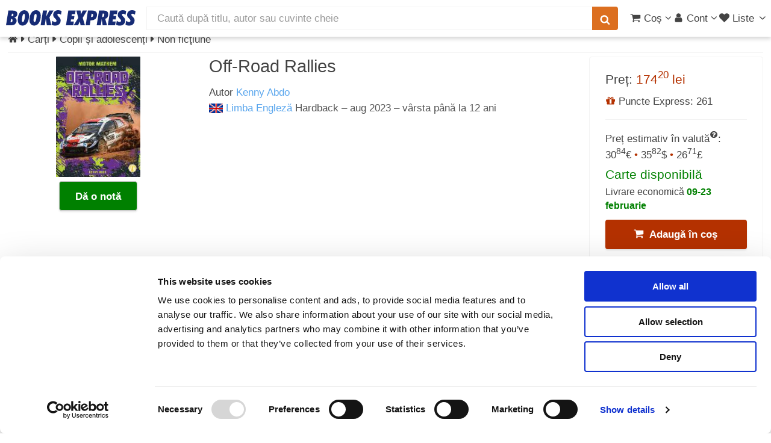

--- FILE ---
content_type: text/html; charset=UTF-8
request_url: https://www.books-express.ro/off-road-rallies/p/yn,9781098281472
body_size: 22247
content:
<!DOCTYPE HTML><html lang="ro"><head><title>Off-Road Rallies de Kenny Abdo · 9781098281472</title> <meta name="viewport" content="width=device-width, initial-scale=1"> <meta http-equiv="content-type" content="text/html; charset=utf-8" /> <style> .carousel,.fill,.read-wrap{overflow:hidden}.carousel ul,ol,ul{list-style:none}a,abbr,acronym,address,applet,article,aside,audio,b,big,blockquote,body,canvas,caption,center,cite,code,dd,del,details,dfn,div,dl,dt,em,embed,fieldset,figcaption,figure,footer,form,h1,h2,h3,h4,h5,h6,header,hgroup,html,i,iframe,img,ins,kbd,label,legend,li,mark,menu,nav,object,ol,output,p,pre,q,ruby,s,samp,section,small,span,strike,strong,sub,summary,sup,table,tbody,td,tfoot,th,thead,time,tr,tt,u,ul,var,video{margin:0;padding:0;border:0;font:inherit;vertical-align:baseline}#products,b,strong{font-weight:700}article,aside,details,figcaption,figure,footer,header,hgroup,menu,nav,section{display:block}blockquote,q{quotes:none}blockquote:after,blockquote:before,q:after,q:before{content:"";content:none}table{border-collapse:collapse;border-spacing:0}body{-webkit-text-size-adjust:none;background:#fff}*,:after,:before{-moz-box-sizing:border-box;-webkit-box-sizing:border-box;box-sizing:border-box}.container.\31 25\%{width:100%;max-width:122.5%;min-width:98%}.container.\37 5\%{width:73.5%}.container.\35 0\%{width:49%}.container.\32 5\%{width:24.5%}.container{margin-left:auto;margin-right:auto;width:98%}@media screen and (max-width:1279px){.container.\31 25\%{width:100%;max-width:122.5%;min-width:98%}.container.\37 5\%{width:73.5%}.container.\35 0\%{width:49%}.container.\32 5\%{width:24.5%}.container{width:98%}}.row>*{float:left;clear:none;margin-left:0}.row:after,.row:before{content:"";display:block;clear:both;height:0}.row.uniform>*>:first-child{margin-top:0}.row.uniform>*>:last-child{margin-bottom:0}.row.\30 \%,.row.uniform.\30 \%{margin:0 0 -1px}.row.\30 \%>*{padding:0}.row.uniform.\30 \%>*{padding:0}.row.form.\30 \%>*{padding:0}.\31 2u{width:100%}.\38 u{width:66.66%}.\36 u{width:50%}.\34 u{width:33.33%}.\33 u{width:25%}.\32 u{width:16.66%}.\-8u{margin-left:66.66%}.\-6u{margin-left:50%}.\-4u{margin-left:33.33%}.\-3u{margin-left:25%}.\-2u{margin-left:16.66%}@media screen and (max-width:5000px){.\31 2u\(xxlarge\){width:100%}.\38 u\(xxlarge\){width:66.66%}.\36 u\(xxlarge\){width:50%}.\34 u\(xxlarge\){width:33.33%}.\33 u\(xxlarge\){width:25%}.\32 u\(xxlarge\){width:16.66%}.\-8u\(xxlarge\){margin-left:66.66%}.\-6u\(xxlarge\){margin-left:50%}.\-4u\(xxlarge\){margin-left:33.33%}.\-3u\(xxlarge\){margin-left:25%}.\-2u\(xxlarge\){margin-left:16.66%}}@media screen and (max-width:1600px){.\31 2u\(xlarge\){width:100%}.\38 u\(xlarge\){width:66.66%}.\36 u\(xlarge\){width:50%}.\34 u\(xlarge\){width:33.33%}.\33 u\(xlarge\){width:25%}.\32 u\(xlarge\){width:16.66%}.\-8u\(xlarge\){margin-left:66.66%}.\-6u\(xlarge\){margin-left:50%}.\-4u\(xlarge\){margin-left:33.33%}.\-3u\(xlarge\){margin-left:25%}.\-2u\(xlarge\){margin-left:16.66%}}.row>*{padding:0 0 0 1.5em}.row{border-bottom:solid 1px transparent;margin:0 0 -1px -1.5em}.row.uniform>*{padding:1.5em 0 0 1.5em}.row.uniform{margin:-1.5em 0 -1px -1.5em}.row.form>*{padding:.5em 0 0 1.5em}.row.\32 00\%>*{padding:0 0 0 3em}.row.\32 00\%{margin:0 0 -1px -3em}.row.uniform.\32 00\%>*{padding:3em 0 0 3em}.row.uniform.\32 00\%{margin:-3em 0 -1px -3em}.row.form.\32 00\%>*{padding:1em 0 0 3em}.row.\31 50\%>*{padding:0 0 0 2.25em}.row.\31 50\%{margin:0 0 -1px -2.25em}.row.uniform.\31 50\%>*{padding:2.25em 0 0 2.25em}.row.uniform.\31 50\%{margin:-2.25em 0 -1px -2.25em}.row.form.\31 50\%>*{padding:.75em 0 0 2.25em}.row.\35 0\%>*{padding:0 0 0 .75em}.row.\35 0\%{margin:0 0 -1px -.75em}.row.uniform.\35 0\%>*{padding:.75em 0 0 .75em}.row.uniform.\35 0\%{margin:-.75em 0 -1px -.75em}.row.form.\35 0\%>*{padding:.25em 0 0 .75em}.row.\32 5\%>*{padding:0 0 0 .375em}.row.\32 5\%{margin:0 0 -1px -.375em}.row.uniform.\32 5\%>*{padding:.375em 0 0 .375em}.row.uniform.\32 5\%{margin:-.375em 0 -1px -.375em}.box,.read-wrap{margin-bottom:1em}.row.form.\32 5\%>*{padding:.125em 0 0 .375em}@media screen and (max-width:1279px){.\31 2u\(large\){width:100%}.\38 u\(large\){width:66.66%}.\36 u\(large\){width:50%}.\34 u\(large\){width:33.33%}.\33 u\(large\){width:25%}.\32 u\(large\){width:16.66%}.\-8u\(large\){margin-left:66.66%}.\-6u\(large\){margin-left:50%}.\-4u\(large\){margin-left:33.33%}.\-3u\(large\){margin-left:25%}.\-2u\(large\){margin-left:16.66%}}body.is-loading *,body.is-loading:after,body.is-loading:before{-moz-animation:none!important;-webkit-animation:none!important;-ms-animation:none!important;animation:none!important;-moz-transition:none!important;-webkit-transition:none!important;-ms-transition:none!important;transition:none!important}body .jq-dropdown{display:none}body.phone{overflow-x:hidden}.right{float:right}.left{float:left}.fill{width:auto}#main.full,.carousel,.full{width:100%}ul{padding-left:1em}.color-theme-1{color:#293271}.color-theme-2{color:#495296}.color-theme-3{color:#46a4d7}.color-theme-4{color:#dc6f20}.color-theme-5{color:#b43100}.color-theme-6{color:green}.button,.color-bold,b,strong{color:#555}#main{padding:.5em 0 4em}.box{border-radius:4px;border:1px solid #f3f3f3;padding:1.5em}.box>:last-child,.box>:last-child>:last-child,.box>:last-child>:last-child>:last-child{margin-bottom:0}#breadcrumbs a,aside a,h1 a,h2 a,h3 a,h4 a{color:inherit;text-decoration:none}#sort-filter{height:2.2em}.subnav{height:2.1em;list-style-type:none;margin:0 0 .3em;padding:0 0 .3em;font-size:1em;border-bottom:1px solid #f3f3f3}.subnav a.filter{font-size:.8em;padding:3px 6px;border:1px solid #f3f3f3;white-space:nowrap;display:inline-block;line-height:1.1em;margin-bottom:.2em}.subnav a.filter.red{border-color:#b43100;color:#b43100}.subnav li{display:inline-block;margin:0;padding:0}.center{margin-left:auto;margin-right:auto}.show-medium,.show-mobile,.show-small,.show-xsmall{display:none}.dialog-page{max-width:25em;margin:3em auto}.series{line-height:1.1em;font-size:1.1em;margin:-.5em 0 0}@media screen and (max-width:5000px){.split-large{position:relative}.split-large:after{content:"";position:absolute;z-index:-1;top:0;bottom:0;left:50%;border-left:solid 1px #f3f3f3}}.carousel,.carousel ul,.ico,.middle,.notify-container,.read-wrap,sub,sup{position:relative}.read-wrap{max-height:410px}.read-wrap.small-wrap{max-height:135px}.read-wrap img.cover{margin:0 .5em .5em 0;max-width:135px;height:auto}img{background:#eee;background:linear-gradient(110deg,#ececec 8%,#f5f5f5 18%,#ececec 33%);background-size:400% 400%;animation:3s shine linear infinite;border-radius:1px}@keyframes shine{to{background-position-x:-400%}}.image.banner-wrapper img{border:1px solid #c7c7c7;box-shadow:0 2px 6px 0 rgba(0,0,0,.08)}.carousel{min-height:225px;white-space:nowrap;padding:5px 0}.carousel ul{display:inline-block;padding:0;margin:0;left:0}.phone .carousel{overflow-x:scroll;scroll-behavior:smooth}.separator-top{border-top:solid 1px #f3f3f3;margin-top:1em;padding-top:.5em}.fade-in-out{opacity:0;animation:fade-in .2s ease-in,fade-out .5s .2s ease-out}.fade-in-out.fade-in{opacity:1}@keyframes fade-in{100%{opacity:1}}@keyframes fade-out{0%{opacity:1}100%{opacity:0}}.ico{display:inline-block;stroke-width:0;stroke:currentColor;fill:currentColor;width:1em;height:1em;overflow:visible;transform-origin:center;bottom:-.125em}.middle{top:50%;-webkit-transform:translateY(-50%);-ms-transform:translateY(-50%);transform:translateY(-50%)}.ico-av{width:.6416015625em}.ico-ah{width:.357421875em}#whatsapp-btn{position:fixed;width:46px;height:46px;bottom:16px;right:16px;z-index:9999}#whatsapp-btn svg{width:100%;height:100%}em,i{font-style:italic}p{margin:0 0 .5em}p.no-margin{margin:0}h1,h3,h4{font-weight:400}h2,h5,h6{font-weight:700}a.hsub{color:#999}a.hsub:hover{color:#dc6f20}h1,h2,h3,h4,h5,h6{color:#444;line-height:1em;margin:0 0 .5em}h1 a,h2 a,h3 a,h4 a,h5 a,h6 a{color:inherit;text-decoration:none}h1 .hlinks,h2 .hlinks,h3 .hlinks,h4 .hlinks,h5 .hlinks,h6 .hlinks{float:right}h1 .hlinks a,h2 .hlinks a,h3 .hlinks a,h4 .hlinks a,h5 .hlinks a,h6 .hlinks a{color:#5AA6ED;font-size:.8em;font-weight:400}h1 .hlinks a:hover,h2 .hlinks a:hover,h3 .hlinks a:hover,h4 .hlinks a:hover,h5 .hlinks a:hover,h6 .hlinks a:hover{color:#dc6f20}h1 .hlinks a.small,h2 .hlinks a.small,h3 .hlinks a.small,h4 .hlinks a.small,h5 .hlinks a.small,h6 .hlinks a.small{font-size:.5em}h1+.subtitle,h2+.subtitle,h3+.subtitle,h4+.subtitle,h5+.subtitle,h6+.subtitle{margin:-.5em 0 .5em;line-height:1.3em}@media screen and (max-width:5000px){h1,h2,h3,h4,h5,h6{line-height:1.1em}h1{font-size:1.7em}h2,h3{font-size:1.35em}h4{font-size:1.2em}h4.multi-column{margin:.5em 0 0}h5{font-size:.9em}h6{font-size:.7em}}.fade,span.small,sub,sup{font-size:.8em}span.error{border-color:#b43100!important}hr{border:0;border-bottom:solid 1px #f3f3f3;margin:1em 0}hr.strong{border-bottom-color:#999}hr.major{margin:1.5em 0}hr.minor{margin:.5em 0}.fade{font-weight:400;color:#999}a.fade{color:#b43100}.align-left{text-align:left!important}.align-center{text-align:center}#header,.align-right{text-align:right}.strike{text-decoration:line-through}#header a,a,a:hover{text-decoration:none}.strong{font-weight:700}.serif{font-family:Georgia,"Times New Roman",Times,serif;font-weight:400}.narrow{font-family:"Arial Narrow",sans-serif;font-weight:300}sub{top:.5em}sup{top:-.5em}pre{-webkit-overflow-scrolling:touch;font-family:"Courier New",monospace;font-size:.9em;margin:0 0 1em}pre code{display:block;line-height:1.75em;padding:1em 1.5em;overflow-x:auto}.hidden,.ws{display:none}div.small{font-size:.8em;line-height:1.1em}body,input,select,textarea{color:#444;font-family:"Helvetica Neue",Arial,sans-serif;font-size:12pt;font-weight:400;line-height:1.5em}@media screen and (max-width:5000px){body,input,select,textarea{font-size:13pt}}a{color:#5AA6ED}a.plain{color:#444}a.plain:hover{color:#dc6f20}.ws{opacity:0;transition:opacity .2s linear}.wss{display:block;opacity:0;transition:opacity .2s linear}.clear{clear:both}aside.left a{color:#444}aside.left a:hover{color:#dc6f20}.small-facets{background-color:#fff}.pill{box-shadow:1px 1px 3px 0 rgba(0,0,0,.4);border-radius:3px;font-weight:700;padding:3px 5px;margin-top:3px;font-size:.9em;line-height:1em}.cyan-pill,.green-pill{font-weight:400;color:#fff}.red-pill{background-color:rgba(180,49,0,.6);color:#fff;border:1px solid #b43100}.blue-pill{background-color:rgba(73,82,150,.6);border:1px solid #495296;color:#fff}.cyan-pill{background-color:rgba(70,164,215,.6);border:1px solid #46a4d7}.green-pill{background-color:rgba(0,128,0,.6);border:1px solid green}#submenu,#submenu a{color:#FFF}.top-right{position:absolute;right:8px;top:-8px}.top-left{position:absolute;left:0;top:0}body{padding-top:3.5em}.stop-scrolling{height:100%;overflow:hidden}#hero{background:#FFF}#header,#header #search{background:#fff;color:#444}#header{display:flex;flex-flow:row nowrap;align-items:center;cursor:default;height:3.5em;left:0;position:fixed;top:0;width:100%;z-index:110;-webkit-transform:translate3d(0,0,0)}#header.up{box-shadow:0 4px 6px 0 rgba(0,0,0,.15)}#header #products-header{display:none;margin-left:.5em;font-size:1.4em}#header #logo{margin:0 0 0 .6em;width:215px}#header #nav-center{flex-grow:1;padding:.625em 1em;width:auto;white-space:nowrap}#header #nav-left{display:flex;flex-flow:row nowrap;align-items:center}#header #nav-right{padding-right:.3em;display:flex;flex-flow:row nowrap;align-items:center;gap:.5em}#header #search{height:2.25em;line-height:1.5em;border-radius:0;border:none;border:1px solid #f3f3f3}#header form{margin:0}#header button{padding:0 .75em;font-size:1em;height:2.25em;display:flex;align-items:center}#header button.search{border-bottom-left-radius:0;border-top-left-radius:0;margin-left:-2px;box-shadow:none}#header ul.nav,#submenu ul{list-style:none;margin:0}#header ul.nav{padding-left:0}#header ul.nav>li{display:inline-block;padding-left:3px}#header ul.nav>li:first-child{margin-left:0}#header ul.nav-btn{padding-left:.75em}#header a{-moz-transition:color .2s ease-in-out;-webkit-transition:color .2s ease-in-out;-ms-transition:color .2s ease-in-out;transition:color .2s ease-in-out;color:inherit}#header a#products{color:#b43100;font-weight:700}#header a:hover{color:#dc6f20}#header a[href="#nav"]{padding-left:.3em}#submenu{background:#495296;font-size:1em;font-weight:400}#submenu a:active,#submenu a:hover{text-decoration:underline}#submenu ul>li{display:inline-block;margin-right:.5em;padding:.5em 0}.logo-full,.logo-full svg{display:block;width:215px;height:26px}a[href="#nav"]{display:none}.notify-container,.select-inline,.select-wrapper.small span{display:inline-block}.notify-bubble{position:absolute;top:-9px;right:-11px;line-height:1.2em;padding:2px 5px 2px 6px;background-color:#E40000;color:#fff;font-size:.65em;border-radius:50%;box-shadow:1px 1px 1px gray}.carousel ul li,.carousel ul li .ttl,.select-wrapper,header p{position:relative}.submessage{background-color:#B40000;color:#FFF;text-align:center;font-weight:700;padding:3px}.submessage a,.submessage a:visited{color:#FFF}.submessage a:active,.submessage a:visited:active{color:#000}.submessage a.text:hover,.submessage a:visited.text:hover{text-decoration:underline}.submessage a.text,.submessage a:visited.text{margin-right:20px}header p{margin:0 0 .75em}.select-inline{width:auto;height:1.7em}.select-wrapper#editor,.select-wrapper#editor select{width:100%}.select-wrapper.small{font-size:.9em;height:2.44em;line-height:2.44em}.select-wrapper.small select{width:100%;top:.4em}.select-wrapper:before{content:"\e81c";-moz-osx-font-smoothing:grayscale;-webkit-font-smoothing:antialiased;font-family:fontello;font-style:normal;font-weight:400;text-transform:none!important;color:#f3f3f3;display:block;height:2.75em;line-height:2.75em;pointer-events:none;position:absolute;right:0;text-align:center;top:0;width:2.75em}.button,.select-button-small{font-weight:700;height:2.85em}.select-wrapper select::-ms-expand{display:none}.select-wrapper select{opacity:0;filter:alpha(opacity=0);visibility:visible;position:absolute;left:0;width:auto;top:0}.select-wrapper span{margin-right:1em}.select-wrapper.select-inline:before{height:1.7em;width:2em;line-height:1.7em}.button,.select-button-small{line-height:2.85em;display:inline-block}.select-button-small>select,.select-inline>select{margin-top:.5em}.select-wrapper.select-button-small:before{height:2.85em;width:2em;line-height:2.85em}.select-wrapper,input[type=email],input[type=password],input[type=tel],input[type=text],textarea{-moz-appearance:none;-webkit-appearance:none;-ms-appearance:none;appearance:none;background:#fff;border-radius:4px;border:none;border:1px solid #c7c7c7;color:inherit;display:block;outline:0;padding:0 1em;text-decoration:none;width:100%}.select-wrapper:invalid,input[type=email]:invalid,input[type=password]:invalid,input[type=tel]:invalid,input[type=text]:invalid,textarea:invalid{box-shadow:none}.select-wrapper:focus,input[type=email]:focus,input[type=password]:focus,input[type=tel]:focus,input[type=text]:focus,textarea:focus{border-color:#5AA6ED;box-shadow:0 0 0 1px #5AA6ED}.select-wrapper:disabled,input[type=email]:disabled,input[type=password]:disabled,input[type=tel]:disabled,input[type=text]:disabled,textarea:disabled{background:#f6f6f6;border:1px solid #f3f3f3}.select-wrapper.error,input[type=email].error,input[type=password].error,input[type=tel].error,input[type=text].error,textarea.error{border:1px solid #b43100}.select-button-small{width:auto;font-size:.8em;box-shadow:0 2px 5px 0 rgba(0,0,0,.2)}.button{-moz-appearance:none;-webkit-appearance:none;-ms-appearance:none;appearance:none;-moz-transition:background-color .2s ease-in-out,color .2s ease-in-out;-webkit-transition:background-color .2s ease-in-out,color .2s ease-in-out;-ms-transition:background-color .2s ease-in-out,color .2s ease-in-out;transition:background-color .2s ease-in-out,color .2s ease-in-out;background-color:#fff;border:1px solid #c7c7c7;text-shadow:none;box-shadow:0 2px 3px 0 rgba(0,0,0,.1);border-radius:4px;cursor:pointer;padding:0 1.5em;text-align:center;text-decoration:none;white-space:nowrap}.button.carousel-add2cart{margin-top:.5em}.button.small{font-size:.8em}.button.xsmall{font-size:.6em}.button.big{font-size:1.35em}.button.icon{padding-left:1.35em}.button.icon:before{margin-right:.5em}.button.primary{border:0;color:#fff;background-color:#46a4d7;text-shadow:0 .075em .075em rgba(0,0,0,.5)}.button.primary:hover{background-color:rgb(90.9666666667,174.3133333333,219.5333333333);color:#fff;transition:box-shadow .25s;box-shadow:0 2px 4px 0 rgba(0,0,0,.2)}.button.primary:active{background-color:rgb(49.0333333333,153.6866666667,210.4666666667)}.button.danger{background-color:#b43100;color:#fff;border:0}.button.danger:hover{background-color:rgb(205.5,55.9416666667,0)}.button.danger:active{background-color:rgb(154.5,42.0583333333,0)}.button.special{background-color:#dc6f20;color:#fff;border:0}.button.special:hover{background-color:rgb(225.4761904762,124.9107142857,52.0238095238)}.button.special:active{background-color:rgb(197.7380952381,99.7678571429,28.7619047619)}.carousel ul{-moz-transition:left .2s ease-in-out;-webkit-transition:left .2s ease-in-out;-ms-transition:left .2s ease-in-out;transition:left .2s ease-in-out}.carousel ul li{padding:0;display:inline-block}.carousel ul li .ttl{font-size:.8em;line-height:1.4em;padding:0 10px 0 0}.carousel ul li .ttl .a,.carousel ul li .ttl a{display:block;overflow-x:hidden;text-overflow:ellipsis;white-space:nowrap}.carousel ul li.unavailable{opacity:.4}.carousel ul li img{vertical-align:middle}.carousel a{display:inline-block}.carousel .controls{display:none;position:absolute;top:87px;width:39px;height:60px;font-size:60px;line-height:60px;color:#444;-moz-transition:opacity .2s ease-in-out;-webkit-transition:opacity .2s ease-in-out;-ms-transition:opacity .2s ease-in-out;transition:opacity .2s ease-in-out;opacity:0;background:#fff;padding:0;border:1px solid #f3f3f3;border-radius:4px;z-index:99}.carousel .controls.phone{border:none;background:0 0;top:100px}.carousel .carousel-left{left:0;border-bottom-left-radius:0;border-top-left-radius:0;padding-left:5px}.carousel .carousel-right{right:0;padding-left:10px;border-bottom-right-radius:0;border-top-right-radius:0}.carousel.images{min-height:120px}.carousel.active .controls{opacity:.8}.carousel.small{min-height:120px}.carousel.small li{min-width:70px;height:120px;padding:0 3px 0 0}.carousel.small li.prod-img>a>img{position:relative}.carousel.small .controls{top:32px;width:30px;height:55px;font-size:40px;line-height:55px}.carousel.small .ttl{font-size:1em}.carousel .vh{display:inline-block;height:100%;vertical-align:middle}.carousel .cover,.carousel-hover .cover{padding:0 10px 0 0}.carousel .cover img,.carousel-hover .cover img{vertical-align:middle}.carousel .vsep,.carousel-hover .vsep{border-right:1px solid #f3f3f3;margin-right:10px}.carousel .cover img,.carousel .vh,.carousel ul li img,.carousel-hover .cover img{vertical-align:middle}.fixed{width:300px;float:left}.fixed+div{margin-left:300px;overflow:hidden;padding-left:2em!important;float:none}.fixed figure{position:relative;display:inline-block}.fixed figure img{float:left}.fixed figure .gpreview{cursor:pointer;position:absolute;bottom:0;right:0;background:0 0}.fixed .specs{border-right:1px solid #f3f3f3;min-height:291px;padding-right:1em}.read-text{text-align:justify}.read-text h1,.read-text h2,.read-text h3,.read-text h4{font-size:1em}@media screen and (max-width:736px){.fixed figure{display:block;padding-bottom:100%;height:0;overflow:hidden;text-aligln:center}.fixed figure img{float:none}.fixed,.fixed+div{float:none;clear:both}.fixed{width:100%}.fixed+div{margin-left:0;padding-left:0!important}.read-text{font-size:.9em;line-height:1.3em}.ratings{margin:0 0 1em}}.interval{color:green;font-weight:700}.phone .carousel ul li:nth-child(n+2){display:none}.carousel ul li,.phone .carousel.active ul li{display:inline-block}.phone .carousel.multi-images li{width:98vw;text-align:center}.carousel ul{-moz-transition:left .2s ease-in-out;-webkit-transition:left .2s ease-in-out;-ms-transition:left .2s ease-in-out;transition:left .2s ease-in-out}.carousel ul li{padding:0;position:relative}.carousel ul li .ttl{font-size:.8em;line-height:1.4em;padding:0 10px 0 0;position:relative}.carousel ul li .ttl .a,.carousel ul li .ttl a{display:block;overflow-x:hidden;text-overflow:ellipsis;white-space:nowrap}.carousel ul li.unavailable{opacity:.4}.carousel a{display:inline-block}.carousel .controls{display:none;position:absolute;top:87px;width:39px;height:60px;font-size:60px;line-height:60px;color:#444;-moz-transition:opacity .2s ease-in-out;-webkit-transition:opacity .2s ease-in-out;-ms-transition:opacity .2s ease-in-out;transition:opacity .2s ease-in-out;opacity:0;background:#fff;padding:0;border:1px solid #f3f3f3;border-radius:4px;z-index:99}.carousel .controls.phone{border:none;background:0 0;top:100px}.carousel .carousel-left{left:0;border-bottom-left-radius:0;border-top-left-radius:0;padding-left:5px}.carousel .carousel-right{right:0;padding-left:10px;border-bottom-right-radius:0;border-top-right-radius:0}.carousel.images{min-height:120px}.carousel.active .controls{opacity:.8}.carousel.small{min-height:120px}.carousel.small li{min-width:70px;height:120px;padding:0 3px 0 0}.carousel.small li.prod-img>a>img{position:relative}.carousel.small .controls{top:32px;width:30px;height:55px;font-size:40px;line-height:55px}.carousel.small .ttl{font-size:1em}.carousel .vh{display:inline-block;height:100%}.carousel .cover,.carousel-hover .cover{padding:0 10px 0 0}.carousel .vsep,.carousel-hover .vsep{border-right:1px solid #f3f3f3;margin-right:10px}.read-less,.read-more{background:-webkit-linear-gradient(rgba(255,255,255,0),#fff,#fff);background:-o-linear-gradient(rgba(255,255,255,0),#fff,#fff);background:-moz-linear-gradient(rgba(255,255,255,0),#fff,#fff);background:linear-gradient(rgba(255,255,255,0),#fff,#fff);display:none;position:absolute;height:50px;padding-top:25px;vertical-align:bottom;text-align:right;bottom:0;left:0;right:0}</style><script>
function reveal() {
let elems = document.getElementsByClassName('ws');
for (let i = elems.length-1; i >= 0 ; i--) {
elems[i].className = elems[i].className.replace('ws', '');
}
elems = document.getElementsByClassName('wss');
for (let i = elems.length-1; i >= 0 ; i--) {
elems[i].className = elems[i].className.replace('wss', '');
}
}
</script> <link rel="stylesheet" href="/css/libs_1729402085.css" media="print" onload="this.media = 'all'"> <link rel="stylesheet" href="/css/main_1729402085.css" media="print" onload="this.media = 'all';reveal(this)"> <meta name="facebook-domain-verification" content="13xpopd3hn42flzbn33bzlprwlp9aw" /><link rel="canonical" href="https://www.books-express.ro/off-road-rallies/p/yn,9781098281472" /><link rel="preconnect" href="https://www.googleadservices.com"><link rel="preconnect" href="https://www.googletagmanager.com"><script src="/js/skel.min.js" ></script><script>
skel.breakpoints({
xxlarge: '(max-width: 5000px)',
xlarge: '(max-width: 1600px)',
large: '(max-width: 1280px)',
medium: '(max-width: 1024px)',
small: '(max-width: 736px)',
xsmall: '(max-width: 480px)'
});
var App = window.App || { Model: {}, View: {}, Collection: {}, others: {}, user: {}};
App.is_logged = false;
App.imgBase = "i0";
</script><script src="/js/cash.min.js" ></script><script src="/js/libs_1729402085.js"></script><script src="/polyglot.i18n.js" ></script><script src="/js/main_1729402085.js" ></script><script src="/js/rating_1729402085.js" ></script><script src="/js/product_1729402085.js" ></script><script src="https://books.google.com/books?jscmd=viewapi&callback=App.setGPreview&bibkeys=9781098281472" ></script><script
src="https://js.sentry-cdn.com/1626d1a8b61c45f5a0e5e30a0f95b961.min.js"
crossorigin="anonymous"
async
></script><meta name="description" content="Cumpără cartea Off-Road Rallies de Kenny Abdo la prețul de 174.2 lei, cu livrare prin curier oriunde în România." /> <meta http-equiv="X-UA-Compatible" content="IE=Edge"/> <meta property="og:title" content="Off-Road Rallies"><meta property="og:site_name" content="Books Express"><meta property="og:description" content=""><meta property="og:image" content="https://i2.books-express.ro/be/9781098281472/off-road-rallies.jpg"><meta property="og:image:secure_url" content="https://i2.books-express.ro/be/9781098281472/off-road-rallies.jpg"><meta property="og:image:width" content="140"><meta property="og:image:height" content="200"><meta property="og:image:type" content="image/jpg"><meta property="og:type" content="book"><meta property="book:isbn" content="9781098281472"> <meta property="book:author" content="http://www.books-express.ro/kenny-abdo/c/101484153"> <meta property="book:release_date" content="1 august 2023"> <script type="application/ld+json">
{"@context":"https://schema.org","@type":"ItemPage","breadcrumb":{"@type":"BreadcrumbList","itemListElement":[{"@type":"ListItem","position":1,"item":{"@id":"/carti","name":"Cărți"}},{"@type":"ListItem","position":2,"item":{"@id":"/carti/copii-si-adolescenti/y","name":"Copii și adolescenți"}},{"@type":"ListItem","position":3,"item":{"@id":"/carti/copii-si-adolescenti-non-fictiune/yn","name":"Non ficţiune"}}]},"mainContentOfPage":{"@type":["Product","Book"],"gtin13":"9781098281472","@id":"https://books-express.ro/8172d8ca472ae7ca5b64d51b548303f056e6f04b","image":"https://i2.books-express.ro/be/9781098281472/off-road-rallies.jpg","name":"Off-Road Rallies","workExample":{"@type":"Book","@id":"https://books-express.ro/9781098281472","bookFormat":"https://schema.org/Hardcover","inLanguage":"English","isbn":"9781098281472","name":"Off-Road Rallies","image":"https://i2.books-express.ro/be/9781098281472/off-road-rallies.jpg","numberOfPages":24,"publisher":{"@type":"Organization","name":"Abdo Publishing Company"},"datePublished":"2023-08-01"},"offers":{"@type":"Offer","availability":"https://schema.org/InStock","condition":"https://schema.org/NewCondition","price":174.2,"priceCurrency":"RON","shippingDetails":{"@type":"OfferShippingDetails","shippingRate":{"@type":"MonetaryAmount","currency":"RON","value":19.99},"shippingDestination":{"@type":"DefinedRegion","addressCountry":"RO"},"deliveryTime":{"@type":"ShippingDeliveryTime","handlingTime":{"@type":"QuantitativeValue","minValue":"0","maxValue":"1","unitCode":"DAY"},"transitTime":{"@type":"QuantitativeValue","minValue":22,"maxValue":36,"unitCode":"DAY"}}}},"author":{"@type":"Person","name":"Kenny Abdo"}}}
</script> </head><body data-page-id="9781098281472" class="desktop"> <svg xmlns="http://www.w3.org/2000/svg" class="hidden"><symbol id="logo-books-express" viewBox="0 0 215 26"><path d="M0,25L3.88,0.49h6.3q4.58,0,6.59,1.33a4.8,4.8,0,0,1,2,4.32,5.75,5.75,0,0,1-1.3,3.92,7,7,0,0,1-3.91,2.07,5.46,5.46,0,0,1,3,1.9,5.25,5.25,0,0,1,1,3.29,7.63,7.63,0,0,1-.72,3.27,7.11,7.11,0,0,1-2,2.58A7.41,7.41,0,0,1,12,24.59,17.42,17.42,0,0,1,7.64,25H0ZM7.54,19.9L7.89,20l0.47,0a2.18,2.18,0,0,0,1.83-.81,3.71,3.71,0,0,0,.63-2.32,2.39,2.39,0,0,0-.57-1.74,2.31,2.31,0,0,0-1.72-.58H8.33ZM9,10l0.28,0H9.8a2.46,2.46,0,0,0,1.8-.65,2.35,2.35,0,0,0,.66-1.76,1.82,1.82,0,0,0-.53-1.42,2.23,2.23,0,0,0-1.55-.48L10,5.7l-0.22,0Z" style="fill:#162b75"/><path d="M27.16,25.52A6.9,6.9,0,0,1,21.59,23a10.12,10.12,0,0,1-2.11-6.71,25.18,25.18,0,0,1,.88-6.64,17.66,17.66,0,0,1,2.38-5.41,9.91,9.91,0,0,1,3.4-3.16,9.13,9.13,0,0,1,4.41-1,6.92,6.92,0,0,1,5.6,2.48,10.2,10.2,0,0,1,2.07,6.75,25.1,25.1,0,0,1-.87,6.62A18,18,0,0,1,35,21.31a9.57,9.57,0,0,1-3.37,3.15A9.21,9.21,0,0,1,27.16,25.52Zm-0.82-8.67a4.15,4.15,0,0,0,.37,2,1.26,1.26,0,0,0,1.17.63,1.64,1.64,0,0,0,1.25-.57,5.11,5.11,0,0,0,.94-1.83A23,23,0,0,0,31,13.14a30,30,0,0,0,.34-4.4,4.44,4.44,0,0,0-.35-2,1.16,1.16,0,0,0-1.09-.65,1.78,1.78,0,0,0-1.33.56,4.54,4.54,0,0,0-.93,1.81,26,26,0,0,0-.91,4A28.81,28.81,0,0,0,26.34,16.84Z" style="fill:#162b75"/><path d="M46.58,25.52A6.9,6.9,0,0,1,41,23a10.12,10.12,0,0,1-2.11-6.71,25.18,25.18,0,0,1,.88-6.64,17.66,17.66,0,0,1,2.38-5.41,9.91,9.91,0,0,1,3.4-3.16A9.13,9.13,0,0,1,50,0a6.92,6.92,0,0,1,5.6,2.48,10.2,10.2,0,0,1,2.07,6.75,25.1,25.1,0,0,1-.87,6.62,18,18,0,0,1-2.39,5.43A9.57,9.57,0,0,1,51,24.47,9.21,9.21,0,0,1,46.58,25.52Zm-0.82-8.67a4.15,4.15,0,0,0,.37,2,1.26,1.26,0,0,0,1.17.63,1.64,1.64,0,0,0,1.25-.57,5.11,5.11,0,0,0,.94-1.83,23,23,0,0,0,.89-3.94,30,30,0,0,0,.34-4.4,4.44,4.44,0,0,0-.35-2,1.16,1.16,0,0,0-1.09-.65A1.78,1.78,0,0,0,48,6.63,4.54,4.54,0,0,0,47,8.44a26,26,0,0,0-.91,4A28.81,28.81,0,0,0,45.76,16.84Z" style="fill:#162b75"/><path d="M57.46,25L61.34,0.49h6.81L66.54,10.74,71.93,0.49h6.94L72.1,11.82,75.17,25H67.78L66.06,13.87,64.29,25H57.46Z" style="fill:#162b75"/><path d="M76.75,17.48A9.17,9.17,0,0,0,79.14,19a6.27,6.27,0,0,0,2.41.52,2.28,2.28,0,0,0,1.62-.56,2,2,0,0,0,.6-1.54,3.21,3.21,0,0,0-.5-1.67,12.24,12.24,0,0,0-1.94-2.21,12.13,12.13,0,0,1-2.39-3,6.26,6.26,0,0,1-.65-2.86A7.26,7.26,0,0,1,80.5,2.07a8.46,8.46,0,0,1,6-2.07,12.13,12.13,0,0,1,2.93.34,13.62,13.62,0,0,1,2.83,1.07l-1,6a10.16,10.16,0,0,0-2.15-1.18,5.54,5.54,0,0,0-2-.4,1.93,1.93,0,0,0-1.35.45,1.56,1.56,0,0,0-.49,1.22q0,1,1.89,2.92l0.37,0.37A11.77,11.77,0,0,1,90.07,14a7.55,7.55,0,0,1,.6,3.11,8.1,8.1,0,0,1-2.42,6.2,9.28,9.28,0,0,1-6.61,2.27,13,13,0,0,1-3.39-.43A8.54,8.54,0,0,1,75.57,24Z" style="fill:#162b75"/><path d="M99.56,25l3.88-24.54h12.09l-0.94,6h-5.27L108.8,9.56h4.77l-0.89,5.75h-4.77l-0.55,3.38h5.28l-1,6.34H99.56Z" style="fill:#162b75"/><path d="M120,12.61L116.71,0.49h7.06L124.52,7l2.81-6.51h7.09l-7.09,12.12L131,25h-7.22l-1.1-6.47L119.59,25h-7.22Z" style="fill:#162b75"/><path d="M132.18,25l3.88-24.54h5.85q4.9,0,7.07,1.62t2.17,5.25q0,4.59-2.58,7.05t-7.38,2.46l-0.46,0-0.46,0L139,25h-6.82ZM142,5.92l-0.85,5.43,0.28,0h0.37a2.68,2.68,0,0,0,2.18-.87,4.06,4.06,0,0,0,.73-2.64,1.8,1.8,0,0,0-.6-1.47,2.71,2.71,0,0,0-1.76-.5H142Z" style="fill:#162b75"/><path d="M150.58,25l3.88-24.54h5.75q5.42,0,7.47,1.43t2,4.87a8.7,8.7,0,0,1-1.3,4.94,6.14,6.14,0,0,1-3.74,2.56l3,10.74h-7.22l-1.54-9.92L157.4,25h-6.82Zm9-13.6h0.37a3,3,0,0,0,2.39-1,4.25,4.25,0,0,0,.84-2.83,2.06,2.06,0,0,0-.54-1.56,2.35,2.35,0,0,0-1.66-.5l-0.23,0-0.26,0Z" style="fill:#162b75"/><path d="M169,25l3.88-24.54H185l-0.94,6h-5.27l-0.52,3.13H183l-0.89,5.75h-4.77l-0.55,3.38h5.28l-1,6.34H169Z" style="fill:#162b75"/><path d="M183.94,17.48A9.17,9.17,0,0,0,186.34,19a6.27,6.27,0,0,0,2.41.52,2.28,2.28,0,0,0,1.62-.56,2,2,0,0,0,.6-1.54,3.21,3.21,0,0,0-.5-1.67,12.26,12.26,0,0,0-1.94-2.21,12.15,12.15,0,0,1-2.39-3,6.26,6.26,0,0,1-.65-2.86,7.26,7.26,0,0,1,2.22-5.58,8.46,8.46,0,0,1,6-2.07,12.13,12.13,0,0,1,2.93.34,13.62,13.62,0,0,1,2.83,1.07l-1,6a10.16,10.16,0,0,0-2.15-1.18,5.54,5.54,0,0,0-2-.4,1.93,1.93,0,0,0-1.35.45,1.56,1.56,0,0,0-.49,1.22q0,1,1.89,2.92l0.37,0.37A11.77,11.77,0,0,1,197.27,14a7.54,7.54,0,0,1,.6,3.11,8.1,8.1,0,0,1-2.42,6.2,9.28,9.28,0,0,1-6.61,2.27,13,13,0,0,1-3.39-.43A8.54,8.54,0,0,1,182.77,24Z" style="fill:#162b75"/><path d="M199.48,17.48A9.17,9.17,0,0,0,201.87,19a6.27,6.27,0,0,0,2.41.52,2.28,2.28,0,0,0,1.62-.56,2,2,0,0,0,.6-1.54,3.21,3.21,0,0,0-.5-1.67,12.26,12.26,0,0,0-1.94-2.21,12.15,12.15,0,0,1-2.39-3A6.26,6.26,0,0,1,201,7.65a7.26,7.26,0,0,1,2.22-5.58,8.46,8.46,0,0,1,6-2.07,12.13,12.13,0,0,1,2.93.34A13.62,13.62,0,0,1,215,1.41l-1,6a10.16,10.16,0,0,0-2.15-1.18,5.54,5.54,0,0,0-2-.4,1.93,1.93,0,0,0-1.35.45A1.56,1.56,0,0,0,208,7.48q0,1,1.89,2.92l0.37,0.37A11.77,11.77,0,0,1,212.81,14a7.54,7.54,0,0,1,.6,3.11,8.1,8.1,0,0,1-2.42,6.2,9.28,9.28,0,0,1-6.61,2.27,13,13,0,0,1-3.39-.43A8.54,8.54,0,0,1,198.31,24Z" style="fill:#162b75"/></symbol><symbol id="logo-be" viewBox="0 0 36 26"><path d="M0,25.77L4.07,0H10.7q4.81,0,6.92,1.39a5,5,0,0,1,2.11,4.54A6,6,0,0,1,18.35,10a7.35,7.35,0,0,1-4.11,2.17,5.73,5.73,0,0,1,3.12,2,5.51,5.51,0,0,1,1.1,3.46,8,8,0,0,1-.76,3.43,7.47,7.47,0,0,1-2.13,2.71,7.78,7.78,0,0,1-3,1.5A18.3,18.3,0,0,1,8,25.77H0Zm7.92-5.38,0.37,0.05,0.49,0a2.29,2.29,0,0,0,1.92-.85,3.9,3.9,0,0,0,.66-2.44,2.51,2.51,0,0,0-.6-1.83A2.43,2.43,0,0,0,9,14.74H8.75ZM9.5,9.94l0.3,0h0.49a2.58,2.58,0,0,0,1.89-.68,2.46,2.46,0,0,0,.69-1.84A1.92,1.92,0,0,0,12.32,6a2.34,2.34,0,0,0-1.62-.5l-0.25,0-0.23,0Z" style="fill:#162b75"/><path d="M19.23,25.77L23.3,0H36L35,6.25H29.48L28.94,9.53h5l-0.93,6H28l-0.58,3.55H33l-1.05,6.65H19.23Z" style="fill:#162b75"/></symbol></svg><header id="header" class="up"> <div id="nav-left"> <a href="/categorii-produse" id="products-header"><svg class="ico" data-jq-dropdown="#products-menu"><use href="/icons.svg#ico-menu"/></svg></a> <div id="logo"><a href="https://www.books-express.ro" class="logo-full" title="Books Express este o librarie online cu carti din toata lumea"><svg xmlns="http://www.w3.org/2000/svg" role="img" aria-label="Carti in Engleza - Librarie online carti in limba engleza si carti straine logo - books-express.ro"><title>Libraria online Books Express</title><use href="#logo-books-express"></use></svg></a></div> </div> <div id="nav-center" class="hide-small"> <form action="/search" method="GET" id="search-form"> <button class="button special search right" type="submit"><svg class="ico"><use href="/icons.svg#ico-search"/></svg></button> <div class="fill"> <input type="text" id="search" name="q" placeholder="Caută după titlu, autor sau cuvinte cheie" autocomplete="off"> </div> </form> </div> <ul class="nav" id="nav-right"> <li><a id="show-cart" aria-label="Coș cumpărături" class="drop-menu" data-jq-dropdown="#cart-data" href="/cart"><svg class="ico"><use href="/icons.svg#ico-basket"/></svg> <span class="hide-medium"> Coș</span> <svg class="ico ico-av"><use href="/icons.svg#ico-angle-down"/></svg></a></li> <li><a id="show-user" aria-label="Cont utilizator" class="drop-menu" data-jq-dropdown="#user-data" href="/user"><svg class="ico"><use href="/icons.svg#ico-user"/></svg><span class="hide-medium"> Cont</span> <svg class="ico ico-av"><use href="/icons.svg#ico-angle-down"/></svg></a></li> <li><a id="show-lists" aria-label="Liste lectură" class="drop-menu" data-jq-dropdown="#lists-data" href="/lists"><svg class="ico"><use href="/icons.svg#ico-heart"/></svg><span class="hide-medium"> Liste</span> <svg class="ico"><use href="/icons.svg#ico-angle-down"/></svg></a></li> </ul> </header><div id="search-suggest"> <ul class="items"></ul></div> <div id="submenu"> <ul> <li class="nav"><a href="/categorii-produse" id="products" data-jq-dropdown="#products-menu">Produse <svg class="ico"><use href="/icons.svg#ico-down-open"/></svg></a></li> <li class="hide-small right"><a href="/contact"><svg class="ico"><use href="/icons.svg#ico-info-circled"/></svg> Contact</a></li> <li><a href="/reduceri">Reduceri</a></li> <li><a href="/top/carti">Top vânzări</a></li> <li><a href="/carti?n=1">Noutăți</a></li> </ul> </div> <div id="products-menu" class="jq-dropdown jq-dropdown-tip" style="display: none"> <a class="no-style" href="/carti"><label>Cărți</label></a> <ul class="jq-dropdown-menu"> <li><a class="category-menu" href="/carti/fictiune/f" data-id="#prod-fictiune"><svg class="ico ico-ah right color-bold"><use href="/icons.svg#ico-angle-right"/></svg> Ficțiune</a></li> <li><a class="category-menu" href="/carti/business/k" data-id="#prod-business"><svg class="ico ico-ah right color-bold"><use href="/icons.svg#ico-angle-right"/></svg> Business</a></li> <li><a class="category-menu" href="/carti/medicina/m" data-id="#prod-medicina"><svg class="ico ico-ah right color-bold"><use href="/icons.svg#ico-angle-right"/></svg> Medicină</a></li> <li><a class="category-menu" href="/carti/lifestyle/w" data-id="#prod-lifestyle"><svg class="ico ico-ah right color-bold"><use href="/icons.svg#ico-angle-right"/></svg> Lifestyle</a></li> <li><a class="category-menu" href="/carti/copii-si-adolescenti/y" data-id="#prod-copii-tineri"><svg class="ico ico-ah right color-bold"><use href="/icons.svg#ico-angle-right"/></svg> Copii și adolescenți</a></li> <li><a class="category-menu" href="/carti/biografii-memorii-jurnale/b" data-id="#prod-biografii"><svg class="ico ico-ah right color-bold"><use href="/icons.svg#ico-angle-right"/></svg> Biografii</a></li> <li><a class="category-menu" href="/carti/arta-arhitectura-si-design/a" data-id="#prod-arte"><svg class="ico ico-ah right color-bold"><use href="/icons.svg#ico-angle-right"/></svg> Artă, arhitectură şi design</a></li> <li><a class="category-menu" href="/carti/calculatoare-si-it/u" data-id="#prod-it"><svg class="ico ico-ah right color-bold"><use href="/icons.svg#ico-angle-right"/></svg> Calculatoare și IT</a></li> <li><a class="category-menu" href="/carti/stiinte/s" data-id="#prod-stiinte"><svg class="ico ico-ah right color-bold"><use href="/icons.svg#ico-angle-right"/></svg> Științe</a></li> <li><a class="category-menu" href="/carti/tehnologie-si-inginerie/t" data-id="#prod-inginerie"><svg class="ico ico-ah right color-bold"><use href="/icons.svg#ico-angle-right"/></svg> Tehnologie și inginerie</a></li> <li class="jq-dropdown-divider"></li> <li><a class="category-menu" href="#" data-id="#prod-altele"><svg class="ico ico-ah right color-bold"><use href="/icons.svg#ico-angle-right"/></svg> Papetărie, jocuri, reviste</a></li> </ul> <div id="products-submenus"> <div id="prod-fictiune" class="prod-submenu"> <h4><a class="no-style" href="/carti/fictiune/f">Ficțiune</a></h4> <ul class="col3 right"> <li class="strong"><a href="/top/carti/fictiune/f">Top vânzări</a></li> <li class="strong"><a href="/carti/fictiune/f?n=1">Noutăți</a></li> <li class="strong"><a href="/reduceri/fictiune">Reduceri</a></li> <li class="strong"><a href="/carti/fictiune/f?e=100">Livrare imediată</a></li> <li class="strong"><a href="/wished/carti/fictiune/f">Cele mai dorite</a></li> <li ><a href="/nominalizarile-nebula-2017-romane/l/65921">Nominalizările Nebula 2017: Romane</a></li> <li ><a href="/books-to-read-before-they-re-2017-movies/l/61746">Books to Read Before They're 2017 Movies</a></li> </ul> <ul class="col2 right"> <li class="strong">Autori celebri</li> <li><a href="/andrzej-sapkowski/c/1309945">Andrzej Sapkowski</a></li> <li><a href="/neil-gaiman/c/238463">Neil Gaiman</a></li> <li><a href="/j-k-rowling/c/552038">J. K. Rowling</a></li> <li class="strong">Edituri de top</li> <li><a href="/bloomsbury-publishing/b/100056433?s=F">Bloomsbury Publishing</a></li> <li><a href="/penguin-books/b/100064781?s=F">Penguin Books</a></li> <li><a href="/little-brown-book-group/b/100054787?s=F">Little Brown Book Group</a></li> <li class="strong">Serii</li> <li><a href="/the-walking-dead/s/90006578">The Walking Dead</a></li> <li><a href="/romane-warcraft/s/90654906">Romane Warcraft</a></li> <li><a href="/the-witcher-orion/s/90654874">The Witcher – Orion</a></li> <li><a href="/me-before-you/s/90609816">Me Before You</a></li> </ul> <ul class="col1 left"> <li><a href="/carti/fictiune-aventura/fj">Aventură</a></li> <li><a href="/carti/fictiune-comics-si-romane-grafice/fx">Comics și romane grafice</a></li> <li><a href="/carti/fictiune-fantasy/fm">Fantasy</a></li> <li><a href="/carti/fictiune-fictiune-clasica/fc">Ficţiune clasică</a></li> <li><a href="/carti/fictiune-fictiune-contemporana/fa">Ficţiune contemporană</a></li> <li><a href="/carti/fictiune-fictiune-erotica/fp">Ficţiune erotică</a></li> <li><a href="/carti/fictiune-fictiune-istorica/fv">Ficţiune istorică</a></li> <li><a href="/carti/fictiune-fictiune-spirituala/fw">Ficţiune spirituală</a></li> <li><a href="/carti/fictiune-horror-si-fantome/fk">Horror şi fantome</a></li> <li><a href="/carti/fictiune-romane-de-dragoste/fr">Romane de dragoste</a></li> <li><a href="/carti/fictiune-romane-politiste/ff">Romane poliţiste</a></li> <li><a href="/carti/fictiune-saga/ft">Saga</a></li> <li><a href="/carti/fictiune-science-fiction/fl">Science fiction</a></li> <li><a href="/carti/fictiune-thriller-suspans/fh">Thriller &amp; Suspans</a></li> </ul> </div> <div id="prod-business" class="prod-submenu"> <h4><a class="no-style" href="/carti/business/k">Business</a></h4> <ul class="col3 right"> <li class="strong"><a href="/top/carti/business/k">Top vânzări</a></li> <li class="strong"><a href="/carti/business/k?n=1">Noutăți</a></li> <li class="strong"><a href="/reduceri/business">Reduceri</a></li> <li class="strong"><a href="/carti/business/k?e=100">Livrare imediată</a></li> <li class="strong"><a href="/wished/carti/business/k">Cele mai dorite</a></li> <li ><a href="/lista-de-lectura-a-lui-bill-gates/l/60761">Lista de lectură a lui Bill Gates</a></li> <li ><a href="/recomandarile-lui-malcolm-gladwell/l/56609">Recomandările lui Malcolm Gladwell</a></li> </ul> <ul class="col2 right"> <li class="strong">Autori celebri</li> <li><a href="/philip-kotler/c/40259">Philip Kotler</a></li> <li><a href="/timothy-ferriss/c/1014028">Timothy Ferriss</a></li> <li><a href="/taiichi-ohno/c/572413">Taiichi Ohno</a></li> <li><a href="/seth-godin/c/246606">Seth Godin</a></li> <li><a href="/dale-carnegie/c/517689">Dale Carnegie</a></li> <li class="strong">Edituri de top</li> <li><a href="/wiley/b/100137247?s=K">Wiley</a></li> <li><a href="/kogan-page/b/100134067?s=K">Kogan Page</a></li> <li><a href="/publica/b/100081889?s=K">PUBLICA</a></li> <li class="strong">Serii</li> <li><a href="/ted-books/s/90045236">TED Books</a></li> <li><a href="/the-4-hour-work-week/s/90655342">The 4-Hour Work Week</a></li> </ul> <ul class="col1 left"> <li><a href="/carti/business-afaceri-si-management/kj">Afaceri şi management</a></li> <li><a href="/carti/business-antreprenoriat/kjh">Antreprenoriat</a></li> <li><a href="/carti/business-dezvoltarea-carierei/ks">Dezvoltarea carierei</a></li> <li><a href="/carti/business-economie/kc">Economie</a></li> <li><a href="/carti/business-finante-si-contabilitate/kf">Finanţe şi contabilitate</a></li> <li><a href="/carti/business-legislatie-si-drept/kl">Legislaţie şi drept</a></li> <li><a href="/carti/business-management/kjm">Management</a></li> <li><a href="/carti/business-studii-industriale/kn">Studii industriale</a></li> <li><a href="/carti/business-vanzari-si-marketing/kjs">Vânzări şi marketing</a></li> </ul> </div> <div id="prod-medicina" class="prod-submenu"> <h4><a class="no-style" href="/carti/medicina/m">Medicină</a></h4> <ul class="col3 right"> <li class="strong"><a href="/top/carti/medicina/m">Top vânzări</a></li> <li class="strong"><a href="/carti/medicina/m?n=1">Noutăți</a></li> <li class="strong"><a href="/reduceri/medicina">Reduceri</a></li> <li class="strong"><a href="/carti/medicina/m?e=100">Livrare imediată</a></li> <li class="strong"><a href="/wished/carti/medicina/m">Cele mai dorite</a></li> <li ><a href="/atlase-medicale-pentru-studenti/l/70789">Atlase medicale pentru studenți</a></li> </ul> <ul class="col2 right"> <li class="strong">Autori celebri</li> <li><a href="/carl-e-misch/c/644049">Carl E. Misch</a></li> <li><a href="/donald-c-plumb/c/1239587">Donald C. Plumb</a></li> <li><a href="/anne-m-gilroy/c/1678190">Anne M. Gilroy</a></li> <li class="strong">Edituri de top</li> <li><a href="/elsevier/b/100056139?s=M">Elsevier</a></li> <li><a href="/oxford-university-press/b/100081127?s=M">Oxford University Press</a></li> <li class="strong">Serii</li> <li><a href="/netter-atlase-si-carti-medicale/s/90620409">Netter - Atlase și cărți medicale </a></li> <li><a href="/carti-medicina-harrison-s/s/90612135">Cărți medicină Harrison's</a></li> <li><a href="/gray-s-anatomy-atlase-si-carti-medicale/s/90620366">Gray's Anatomy - Atlase și cărți medicale</a></li> </ul> <ul class="col1 left"> <li><a href="/carti/medicina-alte-specialitati-medicale/mm">Alte specialități medicale</a></li> <li><a href="/carti/medicina-asistenta-medicala/mq">Asistenţă medicală</a></li> <li><a href="/carti/medicina-discipline-chirurgicale/mn">Discipline chirurgicale</a></li> <li><a href="/carti/medicina-generalitati/mb">Generalități</a></li> <li><a href="/carti/medicina-medicina-alternativa/mx">Medicină alternativă</a></li> <li><a href="/carti/medicina-medicina-interna/mj">Medicină internă</a></li> <li><a href="/carti/medicina-medicina-preclinica/mf">Medicină preclinică</a></li> <li><a href="/carti/medicina-medicina-veterinara/mz">Medicină veterinară</a></li> <li><a href="/carti/medicina-referinte-medicale/mr">Referințe medicale</a></li> <li><a href="/carti/medicina-stomatologie/mmd">Stomatologie</a></li> </ul> </div> <div id="prod-lifestyle" class="prod-submenu"> <h4><a class="no-style" href="/carti/lifestyle/w">Lifestyle</a></h4> <ul class="col3 right"> <li class="strong"><a href="/top/carti/lifestyle/w">Top vânzări</a></li> <li class="strong"><a href="/carti/lifestyle/w?n=1">Noutăți</a></li> <li class="strong"><a href="/carti/lifestyle/w?e=100">Livrare imediată</a></li> <li class="strong"><a href="/wished/carti/lifestyle/w">Cele mai dorite</a></li> </ul> <ul class="col2 right"> <li class="strong">Autori celebri</li> <li><a href="/raymond-blanc/c/511828">Raymond Blanc</a></li> <li><a href="/jane-packer/c/559007">Jane Packer</a></li> <li><a href="/johanna-basford/c/101132729">Johanna Basford</a></li> <li><a href="/jamie-oliver/c/525611">Jamie Oliver</a></li> <li class="strong">Edituri de top</li> <li><a href="/assouline/b/100111056?s=W">Assouline</a></li> <li><a href="/chronicle-books/b/100055499?s=W">Chronicle Books</a></li> <li><a href="/rp-s-and-cico-books/b/100065394?s=W">RP&amp;S and Cico Books</a></li> <li class="strong">Serii</li> <li><a href="/reviste-si-publicatii-kinfolk/s/90007367">Reviste și publicații Kinfolk</a></li> <li><a href="/carti-de-colorat-johanna-basford/s/90612157">Cărți de colorat Johanna Basford</a></li> <li><a href="/carti-the-school-of-life/s/90007361">Cărți The School of Life</a></li> </ul> <ul class="col1 left"> <li><a href="/carti/lifestyle-animale-de-companie/wn">Animale de companie</a></li> <li><a href="/carti/lifestyle-casa-si-gradina/wk">Casa și grădina</a></li> <li><a href="/carti/lifestyle-colectii-si-antichitati/wc">Colecții și antichităţi</a></li> <li><a href="/carti/lifestyle-dezvoltare-personala/wp">Dezvoltare personală</a></li> <li><a href="/carti/lifestyle-familia-si-sanatatea/we">Familia şi sănătatea</a></li> <li><a href="/carti/lifestyle-fashion-si-stil-personal/wj">Fashion și stil personal</a></li> <li><a href="/carti/lifestyle-gastronomie/wb">Gastronomie</a></li> <li><a href="/carti/lifestyle-gradinarit/wm">Grădinărit</a></li> <li><a href="/carti/lifestyle-handmade/wf">Handmade</a></li> <li><a href="/carti/lifestyle-produse-diverse/wz">Produse diverse</a></li> <li><a href="/carti/lifestyle-spiritualitate/wx">Spiritualitate</a></li> <li><a href="/carti/lifestyle-sport-si-recreere/ws">Sport si recreere</a></li> <li><a href="/carti/lifestyle-transport/wg">Transport</a></li> <li><a href="/carti/lifestyle-umor/wh">Umor</a></li> <li><a href="/carti/lifestyle-vacanta-si-calatorii/wt">Vacanţă şi călătorii</a></li> </ul> </div> <div id="prod-copii-tineri" class="prod-submenu"> <h4><a class="no-style" href="/carti/copii-si-adolescenti/y">Copii și adolescenți</a></h4> <ul class="col3 right"> <li class="strong"><a href="/top/carti/copii-si-adolescenti/y">Top vânzări</a></li> <li class="strong"><a href="/carti/copii-si-adolescenti/y?n=1">Noutăți</a></li> <li class="strong"><a href="/carti/copii-si-adolescenti/y?e=100">Livrare imediată</a></li> <li class="strong"><a href="/wished/carti/copii-si-adolescenti/y">Cele mai dorite</a></li> <li ><a href="/100-cele-mai-bune-carti-pentru-copii-ale-tuturor-timpurilor/l/69633">100 cele mai bune cărți pentru copii ale tuturor timpurilor</a></li> </ul> <ul class="col2 right"> <li class="strong">Autori celebri</li> <li><a href="/j-k-rowling/c/552038">J. K. Rowling</a></li> <li><a href="/sarah-j-maas/c/4022884">Sarah J. Maas</a></li> <li><a href="/leigh-bardugo/c/3932711">Leigh Bardugo</a></li> <li><a href="/roald-dahl/c/157147">Roald Dahl</a></li> <li class="strong">Edituri de top</li> <li><a href="/penguin-books/b/100064781?s=Y">Penguin Books</a></li> <li><a href="/little-brown-book-group/b/100054787?s=Y">Little Brown Book Group</a></li> <li><a href="/usborne-publishing/b/100134042?s=Y">Usborne Publishing</a></li> <li><a href="/hachette-children-s-group/b/100128931?s=Y">Hachette Children's Group</a></li> <li class="strong">Serii</li> <li><a href="/harry-potter-editii-2017/s/90654657">Harry Potter ediții 2017</a></li> <li><a href="/rebel-girls/s/90655105">Rebel Girls</a></li> </ul> <ul class="col1 left"> <li class="strong">Vârstă</li> <li><a href="/carti/copii-si-adolescenti/y?a=2">Sub 2 ani</a></li> <li><a href="/carti/copii-si-adolescenti/y?a=5">Între 3-5 ani</a></li> <li><a href="/carti/copii-si-adolescenti/y?a=8">Între 6-8 ani</a></li> <li><a href="/carti/copii-si-adolescenti/y?a=11">Între 9-11 ani</a></li> <li><a href="/carti/copii-si-adolescenti/y?a=16">Adolescenți</a></li> <li class="strong">Categorie</li> <li><a href="/carti/copii-si-adolescenti-dezvoltare-personala-copii/yx">Dezvoltare personală copii</a></li> <li><a href="/carti/copii-si-adolescenti-dictionare/yr">Dicționare</a></li> <li><a href="/carti/copii-si-adolescenti-fictiune/yf">Ficțiune</a></li> <li><a href="/carti/copii-si-adolescenti-ilustrate-si-interactive/yb">Ilustrate și interactive</a></li> <li><a href="/carti/copii-si-adolescenti-material-educational/yq">Material educaţional</a></li> <li><a href="/carti/copii-si-adolescenti-non-fictiune/yn">Non ficţiune</a></li> <li><a href="/carti/copii-si-adolescenti-parenting/yp">Parenting</a></li> <li><a href="/carti/copii-si-adolescenti-poezie/yd">Poezie</a></li> </ul> </div> <div id="prod-biografii" class="prod-submenu"> <h4><a class="no-style" href="/carti/biografii-memorii-jurnale/b">Biografii</a></h4> <ul class="col3 right"> <li class="strong"><a href="/top/carti/biografii-memorii-jurnale/b">Top vânzări</a></li> <li class="strong"><a href="/carti/biografii-memorii-jurnale/b?n=1">Noutăți</a></li> <li class="strong"><a href="/carti/biografii-memorii-jurnale/b?e=100">Livrare imediată</a></li> <li class="strong"><a href="/wished/carti/biografii-memorii-jurnale/b">Cele mai dorite</a></li> </ul> <ul class="col2 right"> <li class="strong">Autori celebri</li> <li><a href="/caitlin-moran/c/3485483">Caitlin Moran</a></li> <li><a href="/walter-isaacson/c/515482">Walter Isaacson</a></li> <li><a href="/corey-taylor/c/760430">Corey Taylor</a></li> <li><a href="/paul-kalanithi/c/102781814">Paul Kalanithi</a></li> <li class="strong">Edituri de top</li> <li><a href="/harpercollins-publishers/b/100153544?s=B">HarperCollins Publishers</a></li> <li><a href="/random-house/b/100054754?s=B">Random House</a></li> <li class="strong">Serii</li> <li><a href="/victoria-books/s/90655340">Victoria Books</a></li> </ul> <ul class="col1 left"> <li><a href="/carti/biografii-memorii-jurnale-general/bg">General</a></li> <li><a href="/carti/biografii-memorii-jurnale-jurnale-personale-si-scrisori/bj">Jurnale personale şi scrisori</a></li> <li><a href="/carti/biografii-memorii-jurnale-memorii/bm">Memorii</a></li> <li><a href="/carti/biografii-memorii-jurnale-povesti-adevarate/bt">Povești adevărate</a></li> </ul> </div> <div id="prod-arte" class="prod-submenu"> <h4><a class="no-style" href="/carti/arta-arhitectura-si-design/a">Artă, arhitectură şi design</a></h4> <ul class="col3 right"> <li class="strong"><a href="/top/carti/arta-arhitectura-si-design/a">Top vânzări</a></li> <li class="strong"><a href="/carti/arta-arhitectura-si-design/a?n=1">Noutăți</a></li> <li class="strong"><a href="/carti/arta-arhitectura-si-design/a?e=100">Livrare imediată</a></li> <li class="strong"><a href="/wished/carti/arta-arhitectura-si-design/a">Cele mai dorite</a></li> </ul> <ul class="col2 right"> <li class="strong">Autori celebri</li> <li><a href="/e-h-gombrich/c/1283498">E. H. Gombrich</a></li> <li><a href="/andy-warhol/c/978499">Andy Warhol</a></li> <li><a href="/susan-sontag/c/506038">Susan Sontag</a></li> <li class="strong">Edituri de top</li> <li><a href="/phaidon/b/100056861?s=A">Phaidon</a></li> <li><a href="/taschen-books/b/100121514?s=A">Taschen Books</a></li> <li><a href="/thames-hudson/b/100064842?s=A">Thames &amp; Hudson</a></li> <li><a href="/v-a-museum/b/100061055?s=A">V&amp;A Museum</a></li> <li class="strong">Serii</li> <li><a href="/taschen-basic-art-2-0/s/90655341">Taschen Basic Art 2.0</a></li> </ul> <ul class="col1 left"> <li><a href="/carti/arta-arhitectura-si-design-albume-de-arta/ag">Albume de artă</a></li> <li><a href="/carti/arta-arhitectura-si-design-arhitectura/am">Arhitectură</a></li> <li><a href="/carti/arta-arhitectura-si-design-arta/ab">Artă</a></li> <li><a href="/carti/arta-arhitectura-si-design-cinema-televiziune-si-radio/ap">Cinema, televiziune şi radio</a></li> <li><a href="/carti/arta-arhitectura-si-design-dans-si-artele-spectacolului/as">Dans şi artele spectacolului</a></li> <li><a href="/carti/arta-arhitectura-si-design-design-comercial/ak">Design comercial</a></li> <li><a href="/carti/arta-arhitectura-si-design-fotografie/aj">Fotografie</a></li> <li><a href="/carti/arta-arhitectura-si-design-istoria-artei/ac">Istoria artei</a></li> <li><a href="/carti/arta-arhitectura-si-design-manuale-de-arta/af">Manuale de artă</a></li> <li><a href="/carti/arta-arhitectura-si-design-muzica/av">Muzică</a></li> <li><a href="/carti/arta-arhitectura-si-design-teatru/an">Teatru</a></li> </ul> </div> <div id="prod-it" class="prod-submenu"> <h4><a class="no-style" href="/carti/calculatoare-si-it/u">Calculatoare și IT</a></h4> <ul class="col3 right"> <li class="strong"><a href="/top/carti/calculatoare-si-it/u">Top vânzări</a></li> <li class="strong"><a href="/carti/calculatoare-si-it/u?n=1">Noutăți</a></li> <li class="strong"><a href="/carti/calculatoare-si-it/u?e=100">Livrare imediată</a></li> <li class="strong"><a href="/wished/carti/calculatoare-si-it/u">Cele mai dorite</a></li> <li ><a href="/essential-cs-reading/l/70977">Essential CS Reading</a></li> </ul> <ul class="col2 right"> <li class="strong">Edituri de top</li> <li><a href="/apress/b/100057280?s=U">Apress</a></li> <li><a href="/wiley/b/100137247?s=U">Wiley</a></li> <li><a href="/o-reilly/b/100062120?s=U">O'Reilly</a></li> <li><a href="/microsoft-press/b/100061776?s=U">Microsoft Press</a></li> <li><a href="/cisco/b/100058334?s=U">CISCO</a></li> <li><a href="/addison-wesley-professional/b/100085905?s=U">Addison-Wesley Professional</a></li> </ul> <ul class="col1 left"> <li><a href="/carti/calculatoare-si-it-aplicatii-de-afaceri/uf">Aplicaţii de afaceri</a></li> <li><a href="/carti/calculatoare-si-it-baze-de-date/un">Baze de date</a></li> <li><a href="/carti/calculatoare-si-it-certificari-it/uq">Certificări IT</a></li> <li><a href="/carti/calculatoare-si-it-dezvoltare-software/um">Dezvoltare software</a></li> <li><a href="/carti/calculatoare-si-it-echipament-de-calcul/uk">Echipament de calcul</a></li> <li><a href="/carti/calculatoare-si-it-generalitati/ub">Generalități</a></li> <li><a href="/carti/calculatoare-si-it-informatica/uy">Informatică</a></li> <li><a href="/carti/calculatoare-si-it-retele-de-calculatoare/ut">Reţele de calculatoare</a></li> <li><a href="/carti/calculatoare-si-it-securitatea-calculatoarelor/ur">Securitatea calculatoarelor</a></li> <li><a href="/carti/calculatoare-si-it-sisteme-de-operare/ul">Sisteme de operare</a></li> <li><a href="/carti/calculatoare-si-it-software-digital-media/ug">Software digital media</a></li> <li><a href="/carti/calculatoare-si-it-stil-de-viata-digital/ud">Stil de viaţă digital</a></li> </ul> </div> <div id="prod-stiinte" class="prod-submenu"> <h4><a class="no-style" href="/carti/stiinte/s">Științe</a></h4> <ul class="col3 right"> <li class="strong"><a href="/top/carti/stiinte/s">Top vânzări</a></li> <li class="strong"><a href="/carti/stiinte/s?n=1">Noutăți</a></li> <li class="strong"><a href="/carti/stiinte/s?e=100">Livrare imediată</a></li> <li class="strong"><a href="/wished/carti/stiinte/s">Cele mai dorite</a></li> </ul> <ul class="col2 right"> <li class="strong">Autori celebri</li> <li><a href="/carl-sagan/c/344671">Carl Sagan</a></li> </ul> <ul class="col1 left"> <li><a href="/carti/stiinte-limba-contemporana/sc">Limbă contemporană</a></li> <li><a href="/carti/stiinte-literatura/sd">Literatură</a></li> <li><a href="/carti/stiinte-lucrari-de-referinta/sg">Lucrări de referință</a></li> <li><a href="/carti/stiinte-matematica-si-stiinte/sp">Matematică şi ştiinţe</a></li> <li><a href="/carti/stiinte-societate-si-stiinte-sociale/sj">Societate și Știinţe sociale</a></li> <li><a href="/carti/stiinte-stiinte-umaniste/sh">Știinţe umaniste</a></li> <li><a href="/carti/stiinte-stiintele-naturii-si-planificare/sr">Știinţele naturii și planificare</a></li> </ul> </div> <div id="prod-inginerie" class="prod-submenu"> <h4><a class="no-style" href="/carti/tehnologie-si-inginerie/t">Tehnologie și inginerie</a></h4> <ul class="col3 right"> <li class="strong"><a href="/top/carti/tehnologie-si-inginerie/t">Top vânzări</a></li> <li class="strong"><a href="/carti/tehnologie-si-inginerie/t?n=1">Noutăți</a></li> <li class="strong"><a href="/carti/tehnologie-si-inginerie/t?e=100">Livrare imediată</a></li> <li class="strong"><a href="/wished/carti/tehnologie-si-inginerie/t">Cele mai dorite</a></li> <li ><a href="/biblioteca-lui-elon-musk/l/71105">Biblioteca lui Elon Musk</a></li> </ul> <ul class="col1 left"> <li><a href="/carti/tehnologie-si-inginerie-agricultura/tv">Agricultură</a></li> <li><a href="/carti/tehnologie-si-inginerie-alte-tehnologii/tt">Alte tehnologii</a></li> <li><a href="/carti/tehnologie-si-inginerie-chimie-industriala/td">Chimie industrială</a></li> <li><a href="/carti/tehnologie-si-inginerie-electronica-si-comunicatii/tj">Electronică şi comunicaţii</a></li> <li><a href="/carti/tehnologie-si-inginerie-inginerie-biochimica/tc">Inginerie biochimică</a></li> <li><a href="/carti/tehnologie-si-inginerie-inginerie-civila/tn">Inginerie civilă</a></li> <li><a href="/carti/tehnologie-si-inginerie-inginerie-energetica/th">Inginerie energetică</a></li> <li><a href="/carti/tehnologie-si-inginerie-inginerie-mecanica/tg">Inginerie mecanică</a></li> <li><a href="/carti/tehnologie-si-inginerie-tehnologia-transporturilor/tr">Tehnologia transporturilor</a></li> <li><a href="/carti/tehnologie-si-inginerie-tehnologie/tb">Tehnologie</a></li> <li><a href="/carti/tehnologie-si-inginerie-stiinta-mediului/tq">Știinţa mediului</a></li> </ul> </div> <div id="prod-altele" class="prod-submenu"> <h4>Papetărie, jocuri, reviste</h4> <ul class="col3 right"> <li class="strong">Reviste</li> <li ><a href="/decat-o-revista/s/90657118">Decât o Revistă</a></li> <li ><a href="/celsius/s/90657119">Celsius</a></li> <li ><a href="/iocan/s/90658625">Iocan</a></li> <li ><a href="/running-mag/s/90612196">Running Mag</a></li> <li ><a href="/reviste-si-publicatii-kinfolk/s/90007367">Reviste și publicații Kinfolk</a></li> <li ><a href="/drift/s/90657113">DRIFT</a></li> <li ><a href="/ambrosia/s/90657114">Ambrosia</a></li> <li><hr class="minor" /> </ul> <ul class="col2 right"> <li class="strong">Jocuri</li> <li><a href="/omida-mancacioasa/s/90612136">Omida mâncăcioasă</a></li> <li><a href="/peppa-pig/s/16062">Peppa Pig</a></li> <li><a href="/assimemor-invatarea-limbii-franceze/s/90658631">Assimemor- Învățarea limbii franceze</a></li> <li><a href="/carti-si-materiale-tiptoi-ravensburger-germana/s/90020370">Cărți și materiale Tiptoi ® Ravensburger - Germană</a></li> <li><a href="/cadouri-harry-potter/s/90609793">Cadouri Harry Potter</a></li> <li><hr class="minor" /> <li><a href="/puzzle-si-jocuri-educative/l/81770">Puzzle și jocuri educative</a></li> </ul> <ul class="col1 left"> <li class="strong">Papetărie</li> <li><a href="/calendare">Calendare</a></li> <li><a href="/harti">Hărți</a></li> <li><a href="/carduri">Carduri</a></li> <li><a href="/partituri">Partituri</a></li> <li><a href="/postere">Postere</a></li> <li><a href="/planse">Planșe</a></li> <li><hr class="minor" /> <li><a href="/agende-paperblanks/l/81717">Agende Paperblanks</a></li> <li><a href="/agende-game-of-thrones/l/81718">Agende Game of Thrones</a></li> <li><a href="/agende-moleskine-city/l/81729">Agende Moleskine City</a></li> <li><a href="/gallison-bullet-journal/l/81734">Gallison Bullet Journal </a></li> <li><a href="/carti-postale-urban-tale/l/81750">Cărți poștale Urban Tale</a></li> <li><a href="/back-to-school-2017/l/81819">Back to School 2017</a></li> </ul> </div> </div></div> <div id="cart-data" class="jq-dropdown jq-dropdown-tip jq-dropdown-anchor-right jq-dropdown-fixed"> <div class="header"><div class="right">Cantitate/Preț</div>Produs</div> <ul class="jq-dropdown-menu"> <li class="show-user cart-loading"><svg class="ico"><use href="/icons.svg#ico-spinner"/><animateTransform attributeType="xml" attributeName="transform" type="rotate" from="360 0 0" to="0 0 0" dur="1.6s" additive="sum" repeatCount="indefinite" /></svg>&nbsp;Se încarcă...</li> </ul> <div class="footer"> <div class="right" id="cart-total-value"></div> <div>Total produse</div> <a href="/cart" class="button special full">Vezi coșul</a> </div></div><div id="user-data" class="jq-dropdown jq-dropdown-tip jq-dropdown-anchor-right jq-dropdown-fixed"><ul class="jq-dropdown-menu"> <li class="show-no-user" ><a href="/login"><svg class="ico"><use href="/icons.svg#ico-sign-in"/></svg> Intră în cont</a></li><li class="show-no-user jq-dropdown-divider"></li> <li><a href="/register">Cont Nou</a></li> </ul></div><div id="lists-data" class="jq-dropdown jq-dropdown-tip jq-dropdown-anchor-right jq-dropdown-fixed"><ul class="jq-dropdown-menu"> <li><a href="/user/wishlist"><svg class="ico"><use href="/icons.svg#ico-heart"/></svg> &nbsp; Wish list</a></li> <li><a href="/user/giftlist"><svg class="ico"><use href="/icons.svg#ico-gift"/></svg> &nbsp; Gift list</a></li> <li><a href="/user/readinglist"><svg class="ico"><use href="/icons.svg#ico-book"/></svg> &nbsp; Am citit</a></li> <li class="jq-dropdown-divider show-user user-lists-sep"></li> <li class="show-user lists-loading"><a href="#"><svg class="ico"><use href="/icons.svg#ico-spinner"/><animateTransform attributeType="xml" attributeName="transform" type="rotate" from="360 0 0" to="0 0 0" dur="1.6s" additive="sum" repeatCount="indefinite" /></svg>&nbsp;Se încarcă...</a></li> <li class="show-user"><a href="/user/lists">Toate listele</a></li> <li class="jq-dropdown-divider"></li> <li><a href="#" onclick="return App.openCreateList()">Creează o listă</a></li> <li class="jq-dropdown-divider"></li> <li><a href="/lists"><svg class="ico"><use href="/icons.svg#ico-eye"/></svg> &nbsp; <b>Explorează listele publice</b></a></li></ul></div>  <div id="main" class="fade-in container "> <ul class="subnav" id="breadcrumbs" data-code="YN"> <li><a href="/" title="Librarie online"></a><svg class="ico"><use href="/icons.svg#ico-home"/></svg></li> <li><svg class="ico ico-ah"><use href="/icons.svg#ico-right-dir"/></svg> <a href="/carti" ><span >Cărți</span></a></li> <li><svg class="ico ico-ah"><use href="/icons.svg#ico-right-dir"/></svg> <a href="/carti/copii-si-adolescenti/y" ><span >Copii și adolescenți</span></a></li> <li><svg class="ico ico-ah"><use href="/icons.svg#ico-right-dir"/></svg> <a href="/carti/copii-si-adolescenti-non-fictiune/yn" ><span >Non ficţiune</span></a></li> </ul><div><div class="row 0%"> <div class="fixed align-center"> <figure class="cover"> <a href="#" data-ean="9781098281472"> <img fetchpriority="high" style="aspect-ratio: 0.7;" src="https://i2.books-express.ro/be/9781098281472/off-road-rallies.jpg" width="140" height="200" alt="Off-Road Rallies de Kenny Abdo" data-check-image="e:9781098281472"/> </a> </figure> <div> <div style="text-align: center"><a class="button success" href="/login">Dă o notă</a></div> </div> </div> <div> <div class="row" id="main-row"> <section id="book-main" class="8u"> <h1 lang="en"><span>Off-Road Rallies</span> </h1> Autor <a href="/kenny-abdo/c/101484153" >Kenny Abdo</a> <br> <div class="ratings"></div> <span class="color-bold"> <a href="/carti/copii-si-adolescenti-non-fictiune/yn?l=eng"><i class="ic ic-en">en</i> Limba Engleză</a> <link itemprop="bookFormat" href="https://schema.org/https://schema.org/Hardcover"> Hardback – aug 2023 – vârsta până la 12 ani</span><div class="description read-wrap"> </div> </section> <section class="4u"><section class="buy box"> <div class="row"> <div class="12u"> <h4>Preț: <span class="color-theme-5">174<sup><span class="hidden">.</span>20</sup> lei</span></h4> <p> <div><svg class="ico color-theme-5"><use href="/icons.svg#ico-gift"/></svg> Puncte Express: 261</div> <hr /> <div> <span role="tooltip" data-microtip-position="top-left" data-microtip-size="large" aria-label="Prețul nostru, exprimat în €, $, £ și fără TVA,&#10;pentru a face mai simplă comparația de preț în valută.&#10;Vă rugăm să țineți cont că de obicei pe site-urile străine taxele de transport internațional nu sunt incluse în prețul afișat.">Preț estimativ în valută<sup><svg class="ico"><use href="/icons.svg#ico-help-circled"/></svg></sup></span>:<br> <span>30<sup><span class="hidden">.</span>84</sup>€</span> <span class="color-theme-5">•</span> <span>35<sup><span class="hidden">.</span>82</sup>$</span> <span class="color-theme-5">•</span> <span>26<sup><span class="hidden">.</span>71</sup>£</span> </div> </p> </div> <div class="12u"> <header> <h4 class="color-theme-6">Carte disponibilă</h4> <p>Livrare economică <span class="interval">09-23 februarie</span></p> </header> </div> <div class="12u special"> <a href="#" class="add2cart danger button full icon"><svg class="ico"><use href="/icons.svg#ico-basket"/></svg> &nbsp;Adaugă în coș</a> <div class="row 25%" style="margin: 1em 0 0.5em 0"> <a class="4u plain align-center add2list-btn" data-type="W" href="/login"><svg class="ico" style="font-size: 2em"><use href="/icons.svg#ico-heart"/></svg><br>Wish list</a> <a class="4u plain align-center add2list-btn" data-type="G" href="/login"><svg class="ico" style="font-size: 2em"><use href="/icons.svg#ico-gift"/></svg><br>Gift list</a> <a class="4u plain align-center add2list-btn" data-type="R" href="/login"><svg class="ico" style="font-size: 2em"><use href="/icons.svg#ico-book"/></svg><br>Am citit!</a> </div> <a href="/login" class="add2list alt button small full align-left">Adaugă în listă</a> </div> <div class="12u"> <div class="separator-top"> <div style="float: left">Preluare comenzi: 021 569.72.76</div> <div style="float: right; height: 26px;"> <span class="ic-visa ic" role="tooltip" data-microtip-position="top-left" data-microtip-size="large" aria-label="Pe lângă plata ramburs este acceptată plata prin carduri VISA și MasterCard"></span> <span class="ic-mastercard ic" role="tooltip" data-microtip-position="top-left" data-microtip-size="large" aria-label="Pe lângă plata ramburs este acceptată plata prin carduri VISA și MasterCard"></span> <span style="white-space: nowrap"><span class="ic-cardavantaj ic" data-microtip-position="top-left" data-microtip-size="large" role="tooltip" aria-label="Poți plăti în până la 6 rate prin Card Avantaj"></span> <span class="ic-starbt ic" data-microtip-position="top-left" data-microtip-size="large" role="tooltip" aria-label="Poți plăti în până la 6 rate prin cardurile Star BT"></span></span> </div> </div> </div> </div></section> </section> </div> </div></div><hr /><div class="row 0%"> <section class="12u"> <h2>Specificații</h2><div class="specs"><span class="light">ISBN-13:</span> <span>9781098281472</span><br /><span class="light">ISBN-10:</span> 1098281470<br /><span class="light">Pagini:</span> <span>24</span><br /><span class="light">Dimensiuni:</span> 157 x 231
x 8
mm<br /><span class="light">Greutate:</span> 0.32 kg<br /><span class="light">Editura:</span> <a href="/abdo-publishing-company/b/100069820">Abdo Publishing Company</a><br /></div> </section> <section class="12u"> <section id="toate"> </section> </section></div></div> </div> <div style="clear: both;">&nbsp;</div><footer id="footer"> <div class="container history hidden"> <h3>Istoricul tău de navigare </h3> <ul></ul> </div><div class="container"><div class="row double columns"><div class="3u 6u(medium) 12u$(small)"><h3><svg class="ico"><use href="/icons.svg#ico-truck"/></svg> Livrare gratuită</h3><p>La comenzi începând cu 400 lei, prin Fan Courier sau GLS oriunde în România.</p><h3><svg class="ico"><use href="/icons.svg#ico-credit-card"/></svg> Cumperi în siguranță</h3><p>Plata la primirea coletului, sau poți plăti în rate fără dobândă.</p><div class="row"><div class="12u"><span class="ic-visa ic" data-microtip-position="top" role="tooltip" aria-label="Pe lângă plata ramburs este acceptată plata prin carduri VISA și MasterCard"></span> <span class="ic-mastercard ic" data-microtip-position="top" aria-label="Pe lângă plata ramburs este acceptată plata prin carduri VISA și MasterCard"></span><br> <span class="ic-cardavantaj ic" data-microtip-position="top" aria-label="Poți plăti în până la 6 rate prin Card Avantaj"></span><br> <span class="ic-starbt ic" data-microtip-position="top" aria-label="Poți plăti în până la 6 rate prin cardurile Star BT"></span> </div> </div></div><div class="3u 6u(medium) 12u$(small)"><h3><svg class="ico"><use href="/icons.svg#ico-mail"/></svg> Contact</h3><div class="subtitle"><a href="/contact" class="fade">vezi toate datele de contact</a></div><a href="mailto:contact@books-express.ro">contact@books-express.ro</a><ul class="icons"><li><b><svg class="ico"><use href="/icons.svg#ico-phone"/></svg> Telefoane:</b></li><li><a href="tel:+40756937155">0756 937 155</a></li><li><a href="tel:+40754028787">0754 028 787</a></li></ul><p>Bd. Lascăr Catargiu nr. 14<br>București, sector 1</p></div><div class="3u 6u(medium) 12u$(small)"><h3><svg class="ico"><use href="/icons.svg#ico-lifebuoy"/></svg> Asistență clienți</h3><ul class="alt"> <li><a href="/p/intrebari-frecvente">Întrebări frecvente</a></li><li><a href="/p/politica-de-confidentialitate">Politica de confidențialitate</a></li><li><a href="/p/termeni-si-conditii">Termeni și condiții</a></li><li><a href="http://www.anpc.ro/">ANPC</a></li><li><a href="https://webgate.ec.europa.eu/odr/main/index.cfm?event=main.home.chooseLanguage">Soluționarea litigiilor</a></li><li><a href="/p/despre-cookies">Despre cookies</a></li></ul></div><div class="3u 6u(medium) 12u$(small)"><h3><svg class="ico"><use href="/icons.svg#ico-newspaper"/></svg> Newsletter</h3><div class="row uniform"><div class="12u"><input type="email" class="small" id="footer-email" placeholder="Email" /><div id="footer-email-error" class="error-message hidden">Te rugăm să introduci o adresă de email validă.</div></div></div><div class="row 25% uniform"><div class="12u align-center"><button id="footer-subscribe" class="button alt small">Mă abonez</button></div></div><hr /><div class="social-big"><a href="https://www.facebook.com/BooksExpress" aria-label="Facebook"><svg class="ico ico-facebook-official"><use href="/icons.svg#ico-facebook-official"/></svg></a>&nbsp;<a href="https://www.linkedin.com/groups/4339909" aria-label="LinkedIn"><svg class="ico ico-linkedin-squared"><use href="/icons.svg#ico-linkedin-squared"/></svg></a>&nbsp;<a href="https://www.youtube.com/user/BooksExpress" aria-label="YouTube"><svg class="ico ico-youtube"><use href="/icons.svg#ico-youtube"/></svg></a>&nbsp;<a href="https://www.instagram.com/books_express/" aria-label="Instagram"><svg class="ico ico-instagram"><use href="/icons.svg#ico-instagram"/></svg></a></div><hr><a href="/premii">Premii</a> • <a href="/wished/carti">Cărți dorite</a><hr /><a id="theme-switch" href="#" class="right theme-dark">Join the dark side</a></div></div></div><div class="copyright">Toate drepturile rezervate 2004-2026 IST Ultra SRL, CUI 16813298, Reg. Com. J40/15818/2004</div></footer> <script async data-id="66380408" src="/fb908eb75a3b58d1e4.js"></script><noscript><p><img width="1" height="1" src="/22ee15c3400b779687" /></p></noscript><script>
window.dataLayer = window.dataLayer || [];
function gtag(){dataLayer.push(arguments);}
gtag('set', {'int': 0});
gtag('set', {"dynx_itemid":"9781098281472","dynx_pagetype":"offerdetail","fb_track":"ViewContent","fb_content_ids":["9781098281472"],"fb_value":174.2});
</script><script>(function(w,d,s,l,i){w[l]=w[l]||[];w[l].push({'gtm.start':
new Date().getTime(),event:'gtm.js'});var f=d.getElementsByTagName(s)[0],
j=d.createElement(s),dl=l!='dataLayer'?'&l='+l:'';j.defer=true;j.src=
'https://www.googletagmanager.com/gtm.js?id='+i+dl;f.parentNode.insertBefore(j,f);
})(window,document,'script','dataLayer','GTM-T2782C');</script><noscript><iframe src="https://www.googletagmanager.com/ns.html?id=GTM-T2782C"
height="0" width="0" style="display:none;visibility:hidden"></iframe></noscript></body></html>

--- FILE ---
content_type: text/css
request_url: https://www.books-express.ro/css/main_1729402085.css
body_size: 43014
content:
.ic-be,.ic-be-inv{width:36px;height:26px}.ic{background-image:url(/images/sprites.png?1767823682.05);background-repeat:no-repeat;display:inline-block;font-size:0!important}.ic-be-inv{background-position:-215px -266px}.ic-be{background-position:-251px -266px}.ic-books-express-inv{background-position:0 -240px;width:215px;height:26px}.ic-books-express{background-position:0 -266px;width:215px;height:26px}.ic-cardavantaj{background-position:-215px -240px;width:105px;height:16px}.ic-cat-arte,.ic-cat-biografii,.ic-cat-business,.ic-cat-copii-tineri,.ic-cat-fictiune,.ic-cat-inginerie,.ic-cat-it,.ic-cat-legislatie,.ic-cat-lifestyle,.ic-cat-medicina,.ic-cat-sanatate,.ic-cat-stiinte{width:80px;height:80px}.ic-cat-arte{background-position:0 0}.ic-cat-biografii{background-position:-80px 0}.ic-cat-business{background-position:0 -80px}.ic-cat-copii-tineri{background-position:-80px -80px}.ic-cat-fictiune{background-position:-160px 0}.ic-cat-inginerie{background-position:-160px -80px}.ic-cat-it{background-position:0 -160px}.ic-cat-legislatie{background-position:-80px -160px}.ic-cat-lifestyle{background-position:-160px -160px}.ic-cat-medicina{background-position:-240px 0}.ic-cat-sanatate{background-position:-240px -80px}.ic-cat-stiinte{background-position:-240px -160px}.ic-de{background-position:-370px -69px;width:23px;height:16px}.ic-disc-list{background-position:-320px 0;width:79px;height:53px}.ic-economy{background-position:0 -292px;width:48px;height:48px}.ic-en,.ic-es{width:23px;height:16px}.ic-en{background-position:-370px -85px}.ic-es{background-position:-370px -103px}.ic-express{background-position:-48px -292px;width:48px;height:48px}.ic-fr{background-position:-370px -119px;width:23px;height:16px}.ic-ib-economy,.ic-ib-express,.ic-ib-new,.ic-ib-safe{width:50px;height:50px}.ic-ib-economy{background-position:-320px -53px}.ic-ib-express{background-position:-320px -103px}.ic-ib-new{background-position:-320px -153px}.ic-ib-safe{background-position:-320px -203px}.ic-it,.ic-mastercard,.ic-nl,.ic-paypal,.ic-ro,.ic-starbt,.ic-visa{height:16px}.ic-it{background-position:-370px -135px;width:23px}.ic-mastercard{background-position:-370px -53px;width:28px}.ic-nl{background-position:-370px -153px;width:23px}.ic-paypal{background-position:-320px -253px;width:68px}.ic-ro{background-position:-370px -169px;width:23px}.ic-starbt{background-position:-96px -292px;width:35px}.ic-visa{background-position:-320px -269px;width:50px}@media (-webkit-min-device-pixel-ratio:2),(min-resolution:192dpi){.ic{background-image:url(/images/sprites@2x.png?1767823682.05);background-size:399px 340px}}
*,.row,:after,:before{-moz-box-sizing:border-box;-webkit-box-sizing:border-box}.row.\30 \%>*,.row.form.\30 \%>*,.row.uniform.\30 \%>*{padding:0}.badge,.icon:before,input[type=checkbox]+label:before,input[type=radio]+label:before{-webkit-font-smoothing:antialiased;-moz-osx-font-smoothing:grayscale}*,:after,:before{box-sizing:border-box}.container.\31 25\%{width:100%;max-width:122.5%;min-width:98%}.container.\37 5\%{width:73.5%}.container.\35 0\%{width:49%}.container.\32 5\%{width:24.5%}.container{margin-left:auto;margin-right:auto;width:98%}@media screen and (max-width:1279px){.container.\31 25\%{width:100%;max-width:122.5%;min-width:98%}.container.\37 5\%{width:73.5%}.container.\35 0\%{width:49%}.container.\32 5\%{width:24.5%}.container{width:98%}}.row{border-bottom:solid 1px transparent;box-sizing:border-box}.row:after,.row:before{content:"";display:block;clear:both;height:0}.row.uniform>*>:first-child{margin-top:0}.row.uniform>*>:last-child{margin-bottom:0}.row.\30 \%,.row.uniform.\30 \%{margin:0 0 -1px}.\31 0u,.\31 0u\$,.\31 1u,.\31 1u\$,.\31 2u,.\31 2u\$,.\32 u,.\32 u\$,.\33 u,.\33 u\$,.\34 u,.\34 u\$,.\35 u,.\35 u\$,.\36 u,.\36 u\$,.\37 u,.\37 u\$,.\38 u,.\38 u\$,.\39 u,.\39 u\${clear:none;margin-left:0}.\31 2u,.\31 2u\${width:100%}.\31 1u,.\31 1u\${width:91.6666666667%}.\31 0u,.\31 0u\${width:83.3333333333%}.\39 u,.\39 u\${width:75%}.\38 u,.\38 u\${width:66.6666666667%}.\37 u,.\37 u\${width:58.3333333333%}.\36 u,.\36 u\${width:50%}.\35 u,.\35 u\${width:41.6666666667%}.\34 u,.\34 u\${width:33.3333333333%}.\33 u,.\33 u\${width:25%}.\32 u,.\32 u\${width:16.6666666667%}.\31 u,.\31 u\${width:8.3333333333%}.\31 0u\$+*,.\31 1u\$+*,.\31 2u\$+*,.\31 u\$+*,.\32 u\$+*,.\33 u\$+*,.\34 u\$+*,.\35 u\$+*,.\36 u\$+*,.\37 u\$+*,.\38 u\$+*,.\39 u\$+*{clear:left}.\-11u{margin-left:91.6666666667%}.\-10u{margin-left:83.3333333333%}.\-9u{margin-left:75%}.\-8u{margin-left:66.6666666667%}.\-7u{margin-left:58.3333333333%}.\-6u{margin-left:50%}.\-5u{margin-left:41.6666666667%}.\-4u{margin-left:33.3333333333%}.\-3u{margin-left:25%}.\-2u{margin-left:16.6666666667%}.\-1u{margin-left:8.3333333333%}@media screen and (max-width:5000px){.\31 2u\$\(xxlarge\),.\31 2u\(xxlarge\){width:100%;clear:none;margin-left:0}.\31 1u\$\(xxlarge\),.\31 1u\(xxlarge\){width:91.6666666667%;clear:none;margin-left:0}.\31 0u\$\(xxlarge\),.\31 0u\(xxlarge\){width:83.3333333333%;clear:none;margin-left:0}.\39 u\$\(xxlarge\),.\39 u\(xxlarge\){width:75%;clear:none;margin-left:0}.\38 u\$\(xxlarge\),.\38 u\(xxlarge\){width:66.6666666667%;clear:none;margin-left:0}.\37 u\$\(xxlarge\),.\37 u\(xxlarge\){width:58.3333333333%;clear:none;margin-left:0}.\36 u\$\(xxlarge\),.\36 u\(xxlarge\){width:50%;clear:none;margin-left:0}.\35 u\$\(xxlarge\),.\35 u\(xxlarge\){width:41.6666666667%;clear:none;margin-left:0}.\34 u\$\(xxlarge\),.\34 u\(xxlarge\){width:33.3333333333%;clear:none;margin-left:0}.\33 u\$\(xxlarge\),.\33 u\(xxlarge\){width:25%;clear:none;margin-left:0}.\32 u\$\(xxlarge\),.\32 u\(xxlarge\){width:16.6666666667%;clear:none;margin-left:0}.\31 u\$\(xxlarge\),.\31 u\(xxlarge\){width:8.3333333333%}.\31 0u\$\(xxlarge\)+*,.\31 1u\$\(xxlarge\)+*,.\31 2u\$\(xxlarge\)+*,.\31 u\$\(xxlarge\)+*,.\32 u\$\(xxlarge\)+*,.\33 u\$\(xxlarge\)+*,.\34 u\$\(xxlarge\)+*,.\35 u\$\(xxlarge\)+*,.\36 u\$\(xxlarge\)+*,.\37 u\$\(xxlarge\)+*,.\38 u\$\(xxlarge\)+*,.\39 u\$\(xxlarge\)+*{clear:left}.\-11u\(xxlarge\){margin-left:91.6666666667%}.\-10u\(xxlarge\){margin-left:83.3333333333%}.\-9u\(xxlarge\){margin-left:75%}.\-8u\(xxlarge\){margin-left:66.6666666667%}.\-7u\(xxlarge\){margin-left:58.3333333333%}.\-6u\(xxlarge\){margin-left:50%}.\-5u\(xxlarge\){margin-left:41.6666666667%}.\-4u\(xxlarge\){margin-left:33.3333333333%}.\-3u\(xxlarge\){margin-left:25%}.\-2u\(xxlarge\){margin-left:16.6666666667%}.\-1u\(xxlarge\){margin-left:8.3333333333%}}@media screen and (max-width:1600px){.\31 2u\$\(xlarge\),.\31 2u\(xlarge\){width:100%;clear:none;margin-left:0}.\31 1u\$\(xlarge\),.\31 1u\(xlarge\){width:91.6666666667%;clear:none;margin-left:0}.\31 0u\$\(xlarge\),.\31 0u\(xlarge\){width:83.3333333333%;clear:none;margin-left:0}.\39 u\$\(xlarge\),.\39 u\(xlarge\){width:75%;clear:none;margin-left:0}.\38 u\$\(xlarge\),.\38 u\(xlarge\){width:66.6666666667%;clear:none;margin-left:0}.\37 u\$\(xlarge\),.\37 u\(xlarge\){width:58.3333333333%;clear:none;margin-left:0}.\36 u\$\(xlarge\),.\36 u\(xlarge\){width:50%;clear:none;margin-left:0}.\35 u\$\(xlarge\),.\35 u\(xlarge\){width:41.6666666667%;clear:none;margin-left:0}.\34 u\$\(xlarge\),.\34 u\(xlarge\){width:33.3333333333%;clear:none;margin-left:0}.\33 u\$\(xlarge\),.\33 u\(xlarge\){width:25%;clear:none;margin-left:0}.\32 u\$\(xlarge\),.\32 u\(xlarge\){width:16.6666666667%;clear:none;margin-left:0}.\31 u\$\(xlarge\),.\31 u\(xlarge\){width:8.3333333333%}.\31 0u\$\(xlarge\)+*,.\31 1u\$\(xlarge\)+*,.\31 2u\$\(xlarge\)+*,.\31 u\$\(xlarge\)+*,.\32 u\$\(xlarge\)+*,.\33 u\$\(xlarge\)+*,.\34 u\$\(xlarge\)+*,.\35 u\$\(xlarge\)+*,.\36 u\$\(xlarge\)+*,.\37 u\$\(xlarge\)+*,.\38 u\$\(xlarge\)+*,.\39 u\$\(xlarge\)+*{clear:left}.\-11u\(xlarge\){margin-left:91.6666666667%}.\-10u\(xlarge\){margin-left:83.3333333333%}.\-9u\(xlarge\){margin-left:75%}.\-8u\(xlarge\){margin-left:66.6666666667%}.\-7u\(xlarge\){margin-left:58.3333333333%}.\-6u\(xlarge\){margin-left:50%}.\-5u\(xlarge\){margin-left:41.6666666667%}.\-4u\(xlarge\){margin-left:33.3333333333%}.\-3u\(xlarge\){margin-left:25%}.\-2u\(xlarge\){margin-left:16.6666666667%}.\-1u\(xlarge\){margin-left:8.3333333333%}}.row>*{float:left;-moz-box-sizing:border-box;-webkit-box-sizing:border-box;box-sizing:border-box;padding:0 0 0 1.5em}.row{margin:0 0 -1px -1.5em}.row.uniform>*{padding:1.5em 0 0 1.5em}.row.uniform{margin:-1.5em 0 -1px -1.5em}.row.form>*{padding:.5em 0 0 1.5em}.row.\32 00\%>*{padding:0 0 0 3em}.row.\32 00\%{margin:0 0 -1px -3em}.row.uniform.\32 00\%>*{padding:3em 0 0 3em}.row.uniform.\32 00\%{margin:-3em 0 -1px -3em}.row.form.\32 00\%>*{padding:1em 0 0 3em}.row.\31 50\%>*{padding:0 0 0 2.25em}.row.\31 50\%{margin:0 0 -1px -2.25em}.row.uniform.\31 50\%>*{padding:2.25em 0 0 2.25em}.row.uniform.\31 50\%{margin:-2.25em 0 -1px -2.25em}.row.form.\31 50\%>*{padding:.75em 0 0 2.25em}.row.\35 0\%>*{padding:0 0 0 .75em}.row.\35 0\%{margin:0 0 -1px -.75em}.row.uniform.\35 0\%>*{padding:.75em 0 0 .75em}.row.uniform.\35 0\%{margin:-.75em 0 -1px -.75em}.row.form.\35 0\%>*{padding:.25em 0 0 .75em}.row.\32 5\%>*{padding:0 0 0 .375em}.row.\32 5\%{margin:0 0 -1px -.375em}.row.uniform.\32 5\%>*{padding:.375em 0 0 .375em}.row.uniform.\32 5\%{margin:-.375em 0 -1px -.375em}.row.form.\32 5\%>*{padding:.125em 0 0 .375em}@media screen and (max-width:1279px){.\31 2u\$\(large\),.\31 2u\(large\){width:100%;clear:none;margin-left:0}.\31 1u\$\(large\),.\31 1u\(large\){width:91.6666666667%;clear:none;margin-left:0}.\31 0u\$\(large\),.\31 0u\(large\){width:83.3333333333%;clear:none;margin-left:0}.\39 u\$\(large\),.\39 u\(large\){width:75%;clear:none;margin-left:0}.\38 u\$\(large\),.\38 u\(large\){width:66.6666666667%;clear:none;margin-left:0}.\37 u\$\(large\),.\37 u\(large\){width:58.3333333333%;clear:none;margin-left:0}.\36 u\$\(large\),.\36 u\(large\){width:50%;clear:none;margin-left:0}.\35 u\$\(large\),.\35 u\(large\){width:41.6666666667%;clear:none;margin-left:0}.\34 u\$\(large\),.\34 u\(large\){width:33.3333333333%;clear:none;margin-left:0}.\33 u\$\(large\),.\33 u\(large\){width:25%;clear:none;margin-left:0}.\32 u\$\(large\),.\32 u\(large\){width:16.6666666667%;clear:none;margin-left:0}.\31 u\$\(large\),.\31 u\(large\){width:8.3333333333%}.\31 0u\$\(large\)+*,.\31 1u\$\(large\)+*,.\31 2u\$\(large\)+*,.\31 u\$\(large\)+*,.\32 u\$\(large\)+*,.\33 u\$\(large\)+*,.\34 u\$\(large\)+*,.\35 u\$\(large\)+*,.\36 u\$\(large\)+*,.\37 u\$\(large\)+*,.\38 u\$\(large\)+*,.\39 u\$\(large\)+*{clear:left}.\-11u\(large\){margin-left:91.6666666667%}.\-10u\(large\){margin-left:83.3333333333%}.\-9u\(large\){margin-left:75%}.\-8u\(large\){margin-left:66.6666666667%}.\-7u\(large\){margin-left:58.3333333333%}.\-6u\(large\){margin-left:50%}.\-5u\(large\){margin-left:41.6666666667%}.\-4u\(large\){margin-left:33.3333333333%}.\-3u\(large\){margin-left:25%}.\-2u\(large\){margin-left:16.6666666667%}.\-1u\(large\){margin-left:8.3333333333%}}@-ms-viewport{width:device-width}body{-ms-overflow-style:scrollbar}h3.inverted{font-size:1.2em;margin-top:-1.2em;margin-left:-1.2em;margin-right:-1.2em;background-color:#f6f6f6;padding:.5em;font-weight:400;color:#444;border-bottom:solid 1px #c7c7c7;border-radius:4px 4px 0 0}.badge,.ic-disc-list,.top-label,label{font-weight:700}.light{color:#999}.light a{color:#444}.light.whiter{color:#fff}.light.whiter:hover,a:hover{color:#dc6f20}a{-moz-transition:color .2s ease-in-out;-webkit-transition:color .2s ease-in-out;-ms-transition:color .2s ease-in-out;transition:color .2s ease-in-out}.badge{-webkit-animation:popBadge .3s ease-out;animation:popBadge .3s ease-out;-webkit-animation-fill-mode:forwards;animation-fill-mode:forwards;background:#b40000;border-radius:50%;color:#fff;content:" ";font-size:10px;height:16px;line-height:15px;overflow:hidden;pointer-events:none;position:absolute;left:1.2em;text-align:center;top:-6px;vertical-align:middle;width:16px;z-index:1000}.ic,tr.detail{border:none!important}.jq-dropdown.jq-dropdown-tip:after,.jq-dropdown.jq-dropdown-tip:before{content:"";display:inline-block;position:absolute}@media screen and (max-width:5000px){.fixed-page{max-width:1980px;margin:auto;clear:both}}br.smaller{line-height:150%}.space-top{margin-top:1em}.ic-s{zoom:.8}.ico-facebook-official{color:rgb(113.0853080569,141.0947867299,199.9146919431)!important}.ico-facebook-official:hover{color:#3b5998!important}.ico-pinterest-square{color:rgb(229.970212766,107.029787234,111.4468085106)!important}.ico-pinterest-square:hover{color:#c92228!important}.ico-linkedin-squared{color:rgb(48,192.1791044776,255)!important}.ico-linkedin-squared:hover{color:#008cc9!important}.ico-youtube{color:rgb(240.9090909091,120.2173913043,114.0909090909)!important}.ico-youtube:hover{color:#e62117!important}.ico-instagram{color:rgb(195.6025104603,160.2468619247,145.3974895397)!important}.ico-instagram:hover{color:#9b6954!important}.social{font-size:1em}.social .stars{font-size:1.2em}.social-big{font-size:2em}h3.separator{margin-top:2em;border-top:solid 1px #f3f3f3;padding-top:2em}.sep-top,.sep-top-bottom{border-top:dotted 1px #f3f3f3}.error-message{color:#b43100!important;font-size:.9em}.success-message{color:green!important;font-size:.9em}.loading{font-size:1.5em;text-align:center;vertical-align:middle}.loading .fa,ul.icons li .icon:before{font-size:2em}a.no-style{text-decoration:none}a.hover-cart{text-decoration:none;color:#fff;font-size:1em}a.hover-cart:hover{color:rgb(205.5,55.9416666667,0)!important}.shadow{box-shadow:0 3px 6px 0 rgba(0,0,0,.1);margin:3px 6px 6px}.sep-top{padding-top:.2em;margin-top:.2em}.sep-top-bottom{padding:.2em 0;margin:.2em 0;border-bottom:dotted 1px #f3f3f3}.no-wrap{white-space:nowrap}.no-wrap-ellipsis{overflow:hidden;text-overflow:ellipsis;white-space:nowrap}.select-list .empty{list-style:none;color:#999;text-align:center;padding:0}.select-list .item{padding-left:0;margin-left:.5em;font-size:.8em}.ic-disc-list{position:absolute;right:0;bottom:0;color:#fff;font-size:1em!important;text-align:center;line-height:54px}.theme-dark{font-size:.8em;color:#909090}.theme-dark:hover{color:#000}.theme-light{font-size:.8em;color:#909090}.theme-light:hover{color:#FFF}.sticky{position:-webkit-sticky;position:sticky;top:5em}.element-edit{block:inline-block;padding:2px;border:1px solid #e0e0e0;line-height:2em;white-space:nowrap;margin-right:2px}body.dashboard{padding:0;font-size:1em;color:#fff;background-color:#444}body.dashboard h1,body.dashboard h2,body.dashboard h3,body.dashboard h4,body.dashboard h5,body.dashboard h6{text-align:center;color:#fff;margin:.5em 0 0}body.dashboard #main{padding:0}article.special,section.special{text-align:center}.cell-price,.cell-right,.footer-label,.footer-value,.small-label{text-align:right}header h2+h4{margin:-.5em 0 0}header h2+p{font-size:1.25em;margin-top:-.5em;line-height:1.5em}header h3+p{font-size:1.1em;margin-top:-.4em;line-height:1.5em}header h4+p,header h5+p,header h6+p{font-size:.9em;margin-top:-.3em;line-height:1.5em}.small-label label,.top-label.small,label.small{line-height:2.4em}header .centered{left:50%;transform:translateX(-50%)}header.fitImage{display:block;height:80%}header.fitImage img{max-width:100%;max-height:100%}form{margin:0 0 1em}label{color:#555;display:block;font-size:.9em;margin:0 0 .5em}label.error{color:#b43100}.top-label{color:#555;display:block;font-size:.9em;margin:0 0 .5em 3em;text-align:center}.top-label.error{color:#b43100}input[type=email].small,input[type=password].small,input[type=tel].small,input[type=text].small,textarea.small{font-size:.9em;line-height:1.2em;border-radius:2px}input[type=email].small,input[type=password].small,input[type=tel].small,input[type=text].small{height:2.44em}input[type=email],input[type=password],input[type=tel].small select,input[type=text]{height:2.75em}textarea{resize:vertical;overflow:scroll;padding:.75em 1em}input[type=checkbox],input[type=radio]{-moz-appearance:none;-webkit-appearance:none;-ms-appearance:none;appearance:none;display:block;float:left;margin-right:-2em;opacity:0;width:1em;z-index:-1}input[type=checkbox]+label,input[type=radio]+label{text-decoration:none;color:#444;cursor:pointer;display:inline-block;font-size:1em;font-weight:400;padding-left:1.65em;padding-right:.75em;position:relative}input[type=checkbox]+label:before,input[type=radio]+label:before{font-family:fontello;font-style:normal;font-weight:400;text-transform:none!important;background:#f6f6f6;border:1px solid #b3b3b3;content:"";display:inline-block;height:1.65em;left:0;font-size:.7em;line-height:1.58125em;position:absolute;text-align:center;top:.3em;width:1.65em}.box div.bigger p,.box ul#accountMenu li>a{font-size:1.2em}input[type=checkbox]:checked+label:before,input[type=radio]:checked+label:before{background:#5a5a5a;border-color:#5a5a5a;color:#fff;content:url('data:image/svg+xml;charset=UTF-8,<svg version="1.1" xmlns="http://www.w3.org/2000/svg" height="15" width="15" viewBox="0 -7 30 39" fill="white"><path d="M29.856 10.112q0 0.704-0.512 1.216l-15.36 15.36q-0.512 0.48-1.216 0.48t-1.216-0.48l-8.896-8.896q-0.48-0.512-0.48-1.216t0.48-1.216l2.432-2.432q0.512-0.512 1.216-0.512t1.216 0.512l5.248 5.28 11.712-11.744q0.512-0.512 1.216-0.512t1.216 0.512l2.432 2.432q0.512 0.48 0.512 1.216z"></path></svg>')}input[type=checkbox]:focus+label:before,input[type=radio]:focus+label:before{border-color:#5AA6ED;box-shadow:0 0 0 1px #5AA6ED}input[type=checkbox]+label:before{border-radius:4px}input[type=radio]+label:before{border-radius:100%}::-webkit-input-placeholder{color:#999!important;opacity:1}:-moz-placeholder{color:#999!important;opacity:1}::-moz-placeholder{color:#999!important;opacity:1}:-ms-input-placeholder{color:#999!important;opacity:1}.formerize-placeholder{color:#999!important;opacity:1}.row.form{max-width:960px;margin:0}.req:after{content:"*";color:#b43100;font-style:super}.bottom-buttons{position:absolute;right:1.5em;bottom:1.5em}.icon,.prod-submenu,.tabs-bar li{position:relative}.bottom-buttons.no-bottom{bottom:0;right:0}.box-title{border-bottom:solid 1px #f3f3f3;padding-bottom:.25em}.box{border-radius:4px;border:1px solid #f3f3f3;margin-bottom:1em;padding:1.5em}ul.actions.fit li>*,ul.actions.vertical li>*{margin-bottom:0}.box>:last-child,.box>:last-child>:last-child,.box>:last-child>:last-child>:last-child{margin-bottom:0}.box.alt{border:0;border-radius:0;padding:0}.image,.tabs-bar li.active,.xprlist{border-radius:4px}.box.strong-box{border-color:#c7c7c7;margin-left:10px;margin-right:10px;box-shadow:0 2px 5px rgba(0,0,0,.15)}.box .title-button{margin-top:-.5em}.box.error{border-color:#b43100;background-color:hsl(16.3333333333,100%,105.2941176471%)}.box.success{border-color:green;background-color:#e6ffe6}.box ul#accountMenu{list-style:none;margin-left:-1.5em}.box div.bigger{text-align:justify;padding-bottom:1em}.icon{text-decoration:none;border-bottom:none}.icon:before{font-family:fontello;font-style:normal;font-weight:400;text-transform:none!important}.icon>.label{display:none}.tabs-bar{border-bottom:solid 1px #f3f3f3;list-style:none;display:block}.tabs-bar:after,.tabs-bar:before{display:table;content:" "}.tabs-bar:after{clear:both}.tabs-bar li{display:block;float:left;padding:.5em 1em;margin-bottom:1px}.tabs-bar li.active{font-weight:700;border:1px solid #f3f3f3;border-bottom:solid 1px #fff;margin-bottom:-1px}ol,ul{margin:0 0 1em}ol{list-style:decimal;padding-left:1.25em}ol li{padding-left:.25em}ul{list-style:disc}ul li{padding-left:.5em}ul.alt,ul.plain,ul.plain li{padding-left:0}ul.plain{list-style:none}ul.alt{list-style:none}ul.alt li{padding:.1em 0}ul.alt li:first-child{padding-top:0}ul.icons{cursor:default;list-style:none;padding-left:0}ul.icons li{display:inline-block;padding:0 1em 0 0}ul.icons li:last-child{padding-right:0}ul.actions{cursor:default;list-style:none;padding-left:0}ul.actions li{display:inline-block;padding:0 .5em 0 0;vertical-align:middle}ul.actions li:last-child{padding-right:0}ul.actions.small li{padding:0 .25em 0 0}ul.actions.vertical li{display:block;padding:.5em 0 0}ul.actions.vertical li:first-child{padding-top:0}ul.actions.vertical.small li{padding:.25em 0 0}ul.actions.vertical.small li:first-child{padding-top:0}ul.actions.fit{display:table;margin-left:-.5em;padding:0;table-layout:fixed;width:calc(100% + .5em)}ul.actions.fit li{display:table-cell;padding:0 0 0 .5em}ul.actions.fit.small{margin-left:-.25em;width:calc(100% + .25em)}dl,table{margin:0 0 1em}ul.actions.fit.small li{padding:0 0 0 .25em}dl dt{display:block;font-weight:700;margin:0 0 .5em}table caption,tr.detail{display:none}dl dd{margin-left:1em}.cell-price{padding-right:0;color:#b43100}.cell-time{padding-left:0}.footer-label{font-weight:700}.footer-value{padding-right:.75em;font-weight:700}#search-suggest,.align-left.fg-button,.button.align-left,button.align-left,input[type=button].align-left,input[type=reset].align-left,input[type=submit].align-left,table th{text-align:left}tr.detail{background:0 0!important}tr.detail td{font-size:.8em;padding:.25em .75em}table.others tr.odd{background-color:#f6f6f6}table.others tr.even{background-color:#fcf4ee}.table-wrapper{-webkit-overflow-scrolling:touch;overflow-x:auto}table{width:100%}table tbody tr{border:1px solid #f3f3f3;border-left:0;border-right:0}table tbody tr:nth-child(2n+1){background-color:#f6f6f6}table td{vertical-align:top;padding:.75em}table th{color:#555;font-size:.9em;font-weight:700;padding:0 .75em .75em}table thead{border-bottom:solid 2px #f3f3f3}table tfoot{border-top:solid 2px #f3f3f3}table.alt{border-collapse:separate}table.alt tbody tr td{border:1px solid #f3f3f3;border-left-width:0;border-top-width:0}table.alt tbody tr td:first-child{border-left-width:1px}table.alt tbody tr:first-child td{border-top-width:1px}table.alt thead{border-bottom:0}table.alt tfoot{border-top:0;border-bottom:solid 2px #f3f3f3}.button,.fg-button,button,input[type=button],input[type=reset],input[type=submit]{overflow-x:visible!important}.button.float-right,.float-right.fg-button,button.float-right,input[type=button].float-right,input[type=reset].float-right,input[type=submit].float-right{float:right}.button .icon-right,.fg-button .icon-right,button .icon-right,input[type=button] .icon-right,input[type=reset] .icon-right,input[type=submit] .icon-right{float:right;margin-right:-.5em}.button.fit,.fit.fg-button,button.fit,input[type=button].fit,input[type=reset].fit,input[type=submit].fit{display:block;margin:0 0 .5em;width:100%}.alt.fg-button,.button.alt,button.alt,input[type=button].alt,input[type=reset].alt,input[type=submit].alt{background-color:#fff;border:1px solid #c7c7c7;color:#555;text-shadow:none}.alt.fg-button:hover,.button.alt:hover,button.alt:hover,input[type=button].alt:hover,input[type=reset].alt:hover,input[type=submit].alt:hover{background-color:#f6f6f6}.alt.fg-button:active,.button.alt:active,button.alt:active,input[type=button].alt:active,input[type=reset].alt:active,input[type=submit].alt:active{background-color:#e9e9e9}.alt.fg-button .icon,.button.alt .icon,button.alt .icon,input[type=button].alt .icon,input[type=reset].alt .icon,input[type=submit].alt .icon{color:#999}.button.success,.success.fg-button,button.success,input[type=button].success,input[type=reset].success,input[type=submit].success{background-color:green;color:#fff}.button.success:hover,.success.fg-button:hover,button.success:hover,input[type=button].success:hover,input[type=reset].success:hover,input[type=submit].success:hover{background-color:rgb(0,153.5,0)}.button.success:active,.success.fg-button:active,button.success:active,input[type=button].success:active,input[type=reset].success:active,input[type=submit].success:active{background-color:rgb(0,102.5,0)}.button.update,.update.fg-button,button.update,input[type=button].update,input[type=reset].update,input[type=submit].update{background-color:#dc6f20;color:#fff}.button.update:hover,.update.fg-button:hover,button.update:hover,input[type=button].update:hover,input[type=reset].update:hover,input[type=submit].update:hover{background-color:rgb(0,153.5,0)}.button.update:active,.update.fg-button:active,button.update:active,input[type=button].update:active,input[type=reset].update:active,input[type=submit].update:active{background-color:rgb(0,102.5,0)}.button.trans,.trans.fg-button,button.trans,input[type=button].trans,input[type=reset].trans,input[type=submit].trans{background-color:rgba(255,255,255,0);color:#444;border:1px solid #444;text-shadow:none}.button.trans.active,.trans.active.fg-button,button.trans.active,input[type=button].trans.active,input[type=reset].trans.active,input[type=submit].trans.active{cursor:default;opacity:.5}.button.disabled,.button:disabled,.disabled.fg-button,.fg-button:disabled,button.disabled,button:disabled,input[type=button].disabled,input[type=button]:disabled,input[type=reset].disabled,input[type=reset]:disabled,input[type=submit].disabled,input[type=submit]:disabled{background-color:#444!important;box-shadow:inset 0 -.15em 0 0 rgba(0,0,0,.15);color:#fff!important;cursor:default;opacity:.25}.button.setAccountPassword,.setAccountPassword.fg-button,button.setAccountPassword,input[type=button].setAccountPassword,input[type=reset].setAccountPassword,input[type=submit].setAccountPassword{margin-top:5px}aside.right{width:300px;float:right;padding-left:1em;margin-left:-1px;border-left:1px solid #f3f3f3}aside.right+section{border-right:1px solid #f3f3f3;margin-right:200px;overflow:hidden;padding-right:1em;float:none}aside.edit-left{width:50%;float:left;border-right:1px solid #f3f3f3;overflow:scroll}aside.content-right{width:50%;float:right;overflow:scroll}.lightbox{min-width:600px;max-width:960px;display:none;background:#fff;font-size:.9em;line-height:1.3em;box-shadow:0 5px 25px 0 rgba(0,0,0,.6)}.lightbox.product-images{background-color:rgba(255,255,255,.9);margin-left:8%!important;top:8%!important;margin-right:8%!important;left:auto!important;max-width:none;width:85%;height:85%}.lightbox .close{position:absolute;right:.5em;top:.5em;text-decoration:none;color:#b43100}.lightbox p{margin-bottom:.3em}.lightbox h3,.lightbox h4{margin-bottom:.1em}.tipso_style:hover{text-decoration:none}#pager{list-style:none;margin:1em auto;padding:0}#pager li{float:left;padding:0}#pager li a,#pager li.pager-btn{text-align:center;display:inline-block;min-width:2.6em;border:1px solid #f3f3f3;padding:.3em 0;margin:0 .3em}#pager li.current{font-weight:700}#pager li.disabled{color:#999}#pager li.ellipsis{display:inline-block;padding:.2em .1em;border:none;color:#999}#pager li:first-child{margin-left:0}#pager li:last-child{margin-right:0}#pager li.small a{color:#999;font-size:.9em;border:none;padding:.3em 0 0;min-width:0}.jq-dropdown{position:absolute;z-index:110;background:#fff;border:1px solid #c7c7c7;border-radius:4px;box-shadow:0 5px 10px rgba(0,0,0,.2);padding:4px 0;display:none}.jq-dropdown .jq-dropdown-menu,.jq-dropdown .jq-dropdown-panel{min-width:160px;list-style:none;overflow:visible;margin:0;padding:0}.jq-dropdown .jq-dropdown-panel{padding:10px}.jq-dropdown#buttonsAdmins{right:20px;width:300px}.jq-dropdown#buttonsAdmins li{padding:0}.jq-dropdown#products-menu{min-height:365px;left:0;top:5.5em;float:left;z-index:101}.jq-dropdown#products-menu .jq-dropdown-menu{float:left;min-width:230px}.jq-dropdown#products-menu .jq-dropdown-panel{float:left}@media screen and (max-width:5000px){.jq-dropdown#products-menu{top:5.6em}}.jq-dropdown.jq-dropdown-fixed{position:fixed}.jq-dropdown.jq-dropdown-tip{margin-top:8px}.jq-dropdown.jq-dropdown-tip:before{top:-6px;left:9px;border-left:7px solid transparent;border-right:7px solid transparent;border-bottom:7px solid #c7c7c7}.jq-dropdown.jq-dropdown-tip:after{top:-5px;left:10px;border-left:6px solid transparent;border-right:6px solid transparent;border-bottom:6px solid #fff}.jq-dropdown.jq-dropdown-tip#products-menu:after,.jq-dropdown.jq-dropdown-tip#products-menu:before{left:.5em}.jq-dropdown.jq-dropdown-tip.jq-dropdown-anchor-right:before{left:auto;right:9px}.jq-dropdown.jq-dropdown-tip.jq-dropdown-anchor-right:after{left:auto;right:10px}.jq-dropdown.jq-dropdown-scroll .jq-dropdown-menu,.jq-dropdown.jq-dropdown-scroll .jq-dropdown-panel{max-height:180px;overflow:auto}.jq-dropdown .jq-dropdown-menu li{list-style:none;padding:0;margin:0;line-height:18px}.jq-dropdown .jq-dropdown-menu label,.jq-dropdown .jq-dropdown-menu li>a{display:block;color:inherit;text-decoration:none;line-height:1.6em;padding:.2em 1em;margin:0;white-space:nowrap;overflow:hidden}.jq-dropdown .jq-dropdown-menu label:hover,.jq-dropdown .jq-dropdown-menu li>a:hover{background-color:#f2f2f2;color:inherit;cursor:pointer}@media screen and (max-width:5000px){.jq-dropdown .jq-dropdown-menu label,.jq-dropdown .jq-dropdown-menu li>a{line-height:1.5em}}.jq-dropdown .jq-dropdown-menu.admin-buttons li{width:290px}.jq-dropdown .jq-dropdown-menu.product-buttons li{width:250px}.jq-dropdown .jq-dropdown-menu .jq-dropdown-divider{font-size:1px;border-top:solid 1px #f3f3f3;padding:0;margin:5px 0}.jq-dropdown #products-submenus{float:left}.jq-dropdown label{line-height:1.4em;padding:0 0 0 1.4em;margin:0;font-weight:700}#products-menu>ul{width:16em}.prod-submenu{float:left;display:none;overflow:hidden;padding:0 2em 0 1em;width:40em}.prod-submenu ul{font-size:.9em}.prod-submenu ul a{text-decoration:none;color:#444}.prod-submenu ul a:active,.prod-submenu ul a:hover{color:#dc6f20}#nav .prod-submenu ul a,#nav h4{color:#fff}.prod-submenu ul li{list-style:none;line-height:1.1em;padding:.2em 0}@media screen and (max-width:5000px){.prod-submenu ul{font-size:.87em;line-height:1.5em}}.prod-submenu ul.col1{width:17em;height:22em;padding-right:1em;border-right:1px solid #f3f3f3}.prod-submenu ul.col2{width:15em}.prod-submenu ul.col3{width:10em}#nav .prod-submenu{float:none;padding:0;width:auto;height:auto!important}#nav .prod-submenu ul{padding:0;-moz-column-count:1;-webkit-column-count:1;-ms-column-count:1;column-count:1;line-height:1.7em;font-size:1.2em;font-family:"Arial Narrow",sans-serif;font-weight:300}#admin-buttons:hover #buttonsAdmins{display:block!important;z-index:110}#admin-buttons:hover #buttonsAdmins li a,#product-buttons:hover #productButtons li a{color:#800020}#product-buttons:hover #productButtons{display:block!important;z-index:110;width:250px}.xprlist{min-height:164px;border:1px solid #f3f3f3;margin-bottom:1em;padding:1em;box-shadow:0 1px 3px 0 rgba(0,0,0,.1)}.xprlist>:last-child,.xprlist>:last-child>:last-child,.xprlist>:last-child>:last-child>:last-child{margin-bottom:0}.xprlist .covers{min-height:86px;overflow:hidden;white-space:nowrap;margin-bottom:.5em;padding-bottom:.5em;border-bottom:solid 1px #f3f3f3}.xprlist h4{max-height:2em;overflow:hidden}.xprlist .count{margin-left:.5em;float:right;color:#999}.fg-menu-container{position:absolute;top:0;left:-999px;overflow:hidden}.fg-menu-container.fg-menu-flyout{overflow:visible}.fg-menu,.fg-menu ul{list-style-type:none;padding:0;margin:0}.fg-menu{position:relative}.fg-menu-flyout .fg-menu{position:static}.fg-menu ul{position:absolute;top:0}.fg-menu-flyout li,.fg-menu-indicator,.image{position:relative}.fg-menu ul ul{top:-1px}.fg-menu-container.fg-menu-ipod .fg-menu-content,.fg-menu-container.fg-menu-ipod .fg-menu-content ul{background:0 0!important}.fg-menu ul.fg-menu-scroll,.fg-menu.fg-menu-scroll{overflow:auto-scroll;overflow-x:hidden}.fg-menu li{float:left;clear:both;width:100%;margin:0;padding:0;border:0}.fg-menu li li{font-size:1em}.fg-menu-breadcrumb{margin:0;padding:0;clear:both;display:block}.fg-menu-footer{margin-top:.4em;padding:.4em}.fg-menu-breadcrumb li{float:left;display:block;list-style:none;margin:0;padding:0 .2em;font-size:.9em;opacity:.7}.fg-menu-breadcrumb li.fg-menu-current-crumb,.fg-menu-breadcrumb li.fg-menu-prev-list{padding:.4em 0 0;margin:0;border-top:1px solid #f3f3f3;clear:both;float:none;opacity:1;font-weight:700}.fg-menu-breadcrumb li.fg-menu-current-crumb a,.fg-menu-breadcrumb li.fg-menu-prev-list a{width:100%;box-sizing:border-box;-moz-box-sizing:border-box;display:block;padding:0 .5em 0 .8em;clear:both;font-size:1.1em;font-weight:700;line-height:1.8em;color:#444}.fg-menu-breadcrumb li.fg-menu-current-crumb a:focus,.fg-menu-breadcrumb li.fg-menu-current-crumb>a:hover,.fg-menu-breadcrumb li.fg-menu-prev-list a:focus,.fg-menu-breadcrumb li.fg-menu-prev-list>a:hover{width:100%;overflow:hidden;text-decoration:none;color:#fff;background:#5AA6ED}.fg-menu-breadcrumb li.fg-menu-current-crumb a.ui-state-default,.fg-menu-breadcrumb li.fg-menu-current-crumb a.ui-state-default:focus,.fg-menu-breadcrumb li.fg-menu-current-crumb a.ui-state-hover:hover,.fg-menu-breadcrumb li.fg-menu-prev-list a.ui-state-default,.fg-menu-breadcrumb li.fg-menu-prev-list a.ui-state-default:focus,.fg-menu-breadcrumb li.fg-menu-prev-list a.ui-state-hover:hover{width:100%;color:#fff;background:#5AA6ED;text-decoration:none;outline:0}.fg-menu-footer a:link,.fg-menu-footer a:visited{float:left;width:100%;text-decoration:none}.fg-menu-footer a span{float:left;cursor:pointer}.fg-menu-breadcrumb .fg-menu-prev-list a:active,.fg-menu-breadcrumb .fg-menu-prev-list a:hover,.fg-menu-breadcrumb .fg-menu-prev-list a:link,.fg-menu-breadcrumb .fg-menu-prev-list a:visited{background-image:none;text-decoration:none}.fg-menu-breadcrumb .fg-menu-prev-list a{float:left;padding-right:.4em}.fg-menu-breadcrumb .fg-menu-prev-list a .ui-icon{float:left}.fg-menu-breadcrumb .fg-menu-current-crumb a:active,.fg-menu-breadcrumb .fg-menu-current-crumb a:hover,.fg-menu-breadcrumb .fg-menu-current-crumb a:link,.fg-menu-breadcrumb .fg-menu-current-crumb a:visited{display:block;background-image:none;text-decoration:none}.fg-menu-breadcrumb li.fg-menu-all-lists{padding:0 .5em 0 .8em}li.fg-menu-breadcrumb-text{float:none}.fg-menu a:active,.fg-menu a:hover,.fg-menu a:link,.fg-menu a:visited{float:left;width:92%;padding:.3em 3%;text-decoration:none;outline:0!important}.fg-menu a{border:1px dashed transparent}.fg-menu a.ui-state-active:active,.fg-menu a.ui-state-active:hover,.fg-menu a.ui-state-active:link,.fg-menu a.ui-state-active:visited,.fg-menu a.ui-state-default:active,.fg-menu a.ui-state-default:hover,.fg-menu a.ui-state-default:link,.fg-menu a.ui-state-default:visited,.fg-menu a.ui-state-hover:active,.fg-menu a.ui-state-hover:hover,.fg-menu a.ui-state-hover:link,.fg-menu a.ui-state-hover:visited{border-style:solid;font-weight:400}.fg-menu a span{display:block;cursor:pointer}.fg-menu-indicator span{float:left}.fg-menu-indicator span.ui-icon{position:absolute;right:.4em;top:0}.fg-menu-content ul.ui-widget-content,.fg-menu-content.ui-widget-content{border:0}.fg-menu.fg-menu-has-icons a:active,.fg-menu.fg-menu-has-icons a:hover,.fg-menu.fg-menu-has-icons a:link,.fg-menu.fg-menu-has-icons a:visited{padding-left:20px}.fg-menu .horizontal-divider hr,.fg-menu .horizontal-divider span{padding:0;margin:5px .6em}.fg-menu .horizontal-divider hr{border:0;height:1px}.fg-menu .horizontal-divider span{font-size:.9em;text-transform:uppercase;padding-left:.2em}.fg-menu-container,.fg-menu-flyout>ul ul{background-color:#fff;border:1px solid #f3f3f3;*border-right-width:2px;*border-bottom-width:2px;border-radius:4px;box-shadow:0 5px 10px rgba(0,0,0,.2);-webkit-background-clip:padding-box;-moz-background-clip:padding;background-clip:padding-box}.fg-menu-container{z-index:100;font-size:.9em;min-width:200px;padding:5px 0;margin:2px 0 0;list-style:none}.fg-menu-container .fg-menu li>a{width:100%;box-sizing:border-box;-moz-box-sizing:border-box;display:block;padding:0 .5em 0 .8em;clear:both;font-weight:400;line-height:1.8em}.fg-menu-container .fg-menu li>a .fa{color:#999;line-height:1.8em}.fg-menu-container .fg-menu li li a{white-space:normal}.fg-menu-container .fg-menu li.fg-submenu>a{padding:0 .5em}.fg-menu-container .fg-menu li a{color:#444}.fg-menu-container .fg-menu li>a:focus,.fg-menu-container .fg-menu li>a:hover{width:100%;overflow:hidden;text-decoration:none;color:#fff;background:#5AA6ED}.fg-menu-container .fg-menu li>a.ui-state-default,.fg-menu-container .fg-menu li>a.ui-state-default:focus,.fg-menu-container .fg-menu li>a.ui-state-hover:hover{width:100%;color:#fff;background:#5AA6ED;text-decoration:none;outline:0}.stars{font-size:2em}.stars a{color:#E0E0E0}.stars .gold{color:#ffc600}.stars .tmp_fs{color:#ff7200}.stars .tmp_es{color:#E0E0E0}.small .stars{font-size:1.2em}.image{border:0;display:inline-block}.image img{border-radius:4px}.image.left,.image.right{max-width:40%}.image.left img,.image.right img{width:100%}.image.left{float:left;padding:0 1.5em 1em 0;top:.25em}.image.right{float:right;padding:0 0 1em 1.5em;top:.25em}.image.fit{display:block;margin:0 0 1em;width:100%}.image.fit img{width:100%}.image.main{display:block;margin:0 0 1.5em;width:100%}.image.main img{width:100%}.image.fitImage{top:7%;display:block;height:80%;width:95%;position:absolute;left:50%;transform:translateX(-50%)}.image.fitImage img{max-width:95%;max-height:80%}.image-carousel{width:80%;position:absolute;margin-bottom:1em;bottom:1em;margin-left:10%;margin-right:10%}#search-suggest{display:none;position:fixed;z-index:110;-webkit-transform:translate3d(0,0,0);background:#fff;width:auto;border:1px solid #f3f3f3;color:#444;box-shadow:0 4px 6px 0 rgba(0,0,0,.15);white-space:nowrap}#search-suggest .items{padding-left:0;list-style-type:none;margin:0}#search-suggest .items>li{padding:0;line-height:2em;font-size:1em}#search-suggest .items>li a{overflow:hidden;text-overflow:ellipsis;color:#444!important;display:block;padding:0 1em}#search-suggest .items>li a>span,.category-suggest{color:#46a4d7!important}#search-suggest .items>li a.focused,#search-suggest .items>li a:active,#search-suggest .items>li a:hover{background-color:#f3f3f3}#nav,#nav>ul a{color:#444}#nav{-moz-transform:translateX(-20em);-webkit-transform:translateX(-20em);-ms-transform:translateX(-20em);transform:translateX(-20em);-webkit-overflow-scrolling:touch;background:rgb(249.9,249.9,249.9);box-shadow:none;height:100%;max-width:80%;overflow-y:auto;padding:1em;left:0;top:0;width:20em;z-index:102}@media screen and (max-width:5000px){#nav{margin-top:3.5em}}#nav>ul{margin:0 0 .5em;padding-left:0;list-style:none;font-size:1.1em}#nav.slide-in{animation:slide-in .1s forwards;-webkit-animation:slide-in .1s forwards;visibility:visible}#nav.slide-out{box-shadow:0 1em 1.5em 0 rgba(0,0,0,.2);animation:slide-out .1s forwards;-webkit-animation:slide-out .1s forwards;visibility:visible}@keyframes slide-in{0%{transform:translateX(0)}100%{transform:translateX(-20em)}}@-webkit-keyframes slide-in{0%{-webkit-transform:translateX(-20)}100%{-webkit-transform:translateX(-20em)}}@keyframes slide-out{0%{transform:translateX(-20em)}100%{transform:translateX(0)}}@-webkit-keyframes slide-out{0%{-webkit-transform:translateX(-20em)}100%{-webkit-transform:translateX(0)}}.cc-banner{color:#fff;background-color:#303030;align-items:center;padding:1em 1.8em;width:100%;position:fixed;overflow:hidden;box-sizing:border-box;font-family:Helvetica,Calibri,Arial,sans-serif;font-size:16px;line-height:1.5em;display:-ms-flexbox;display:flex;-ms-flex-wrap:nowrap;flex-wrap:nowrap;z-index:2147483650;left:0;right:0;bottom:0}.cc-highlight{text-align:right;padding:0 1em;font-size:.8em;line-height:1.5em}.cc-highlight .cc-refuse{color:#e06060}.cc-btn{display:block;padding:.4em 2em;font-size:.9em;font-weight:700;border-width:2px;border-style:solid;text-align:center;white-space:nowrap;cursor:pointer;background-color:#8bed60;color:#303030}#footer .history ul,#footer .history ul a,#footer .history ul li,#footer ul.small li{display:inline-block}#footer .copyright,#footer ul.small li a{color:#999;font-size:.9em}.tipso_style{cursor:help;border-bottom:1px dotted}.add2this-list{overflow:hidden;text-overflow:ellipsis;white-space:nowrap}.carousel .tipso_style{border-bottom:none}#footer{padding:2em 0 1em;background:#f6f6f6;border-top:solid 1px #c7c7c7}@media screen and (max-width:5000px){#footer .columns>div:first-child,#footer .columns>div:nth-child(3){border-right:solid 1px #c7c7c7}#footer .columns>div:nth-child(3){border-left:solid 1px #c7c7c7}}#footer ul.small{text-align:center;list-style:none}#footer ul.small li{padding:0 2em}#footer .copyright{margin:1em 0;padding:1em 0 0;text-align:center;border-top:solid 1px #f3f3f3}#footer .history,.cart-footer{margin-bottom:2em;border-bottom:1px solid #f3f3f3}#footer .history{margin-top:-1em;white-space:nowrap}#footer .history ul{position:relative;list-style:none;padding:0;left:0;width:100%;overflow:hidden;height:120px}#footer .history ul li{position:relative;padding:0 10px 0 0}#footer .history ul img{vertical-align:middle}.cart-header{padding:1em 0 .2em;border-bottom:1px solid #f3f3f3}.cart-footer{padding:.2em 0 1em}.cart-footer .separator{padding-top:1em;margin-top:1em;border-top:1px solid #f3f3f3}.cart-items{padding:0}.cart-items li{display:block;padding:1em 0;border-bottom:1px solid #f3f3f3;list-style:none;clear:both}.cart-items figure{display:inline-block;float:left;text-align:center;width:120px;height:120px;vertical-align:top}.cart-items figure img{height:100%}.cart-items .cart-details{padding-left:.5em;margin-left:120px;overflow:hidden}.cart-items .cart-wrap{padding-bottom:.5em}.cart-items .line{font-weight:700;line-height:1.75em;height:1.75em}.cart-items .sortable-placeholder{border:1px dashed #999;background:#f6f6f6;margin:.5em 0}.cart-items .sortable-placeholder:before{content:" \f01a";margin-left:.5em;color:#f3f3f3;font:normal normal normal 14px/1 FontAwesome;font-size:4em;line-height:2em;text-rendering:auto;-webkit-font-smoothing:antialiased;-moz-osx-font-smoothing:grayscale}.radio-box.disabled h3,.tags{color:#999}.radio-box{cursor:pointer;font-size:.9em}.radio-box.radio-selected{background-color:#fcf4ee;border-color:#dc6f20}.radio-box.disabled{background-color:#e9e9e9}.radio-box input[type=radio]+label{display:block}.box.special{background-color:#e6f2e6;border-color:green;box-shadow:1px 1px 2px #e6f2e6;font-size:1em;line-height:1.4em;display:table}#cart-data .header,.category,.form-error{border-bottom:1px solid #f3f3f3}.form-error{font-weight:700;background-color:#fcf4ee;padding:2em;margin:-1.5em -1.5em 1em}.tags{margin:-.5em 0 .5em}.cart-loading{font-size:1.5em;text-align:center;margin-top:1.5em!important}#cart-data{font-size:.85em;width:412px}#cart-data ul{max-height:300px;overflow-y:scroll}#cart-data .footer,#cart-data .header{color:#555;font-weight:700;clear:both}#cart-data .header{margin-bottom:5px}#cart-data .footer{margin-top:5px;border-top:1px solid #f3f3f3;padding:.5em 1em}#cart-data .footer .price{float:right}#cart-data .title{width:225px;float:left;white-space:nowrap;overflow:hidden;height:55px}#cart-data .qty{width:30px;float:left;text-align:right}#cart-data .price{width:80px;text-align:right;float:left}#cart-data .cover{float:left;width:60px;height:55px}#cart-data .header,#cart-data li{padding:0 1em;line-height:1.5em}#cart-data li{min-height:55px;margin-bottom:5px}#map{width:350px;height:300px}.category{margin-top:2em}.category h2{margin-bottom:.5em;line-height:1em}.dotted-list{font-size:.9em;line-height:1.2em}.cat:hover{-webkit-filter:hue-rotate(160deg) brightness(65%) saturate(2);filter:hue-rotate(160deg) brightness(65%) saturate(2)}#about-us,.subjects{margin-top:3em}#home-page .fg-menu-container{z-index:1100}.nsn{font-weight:700}.nst{font-style:italic}
/*# sourceMappingURL=../maps/main.css.map */
